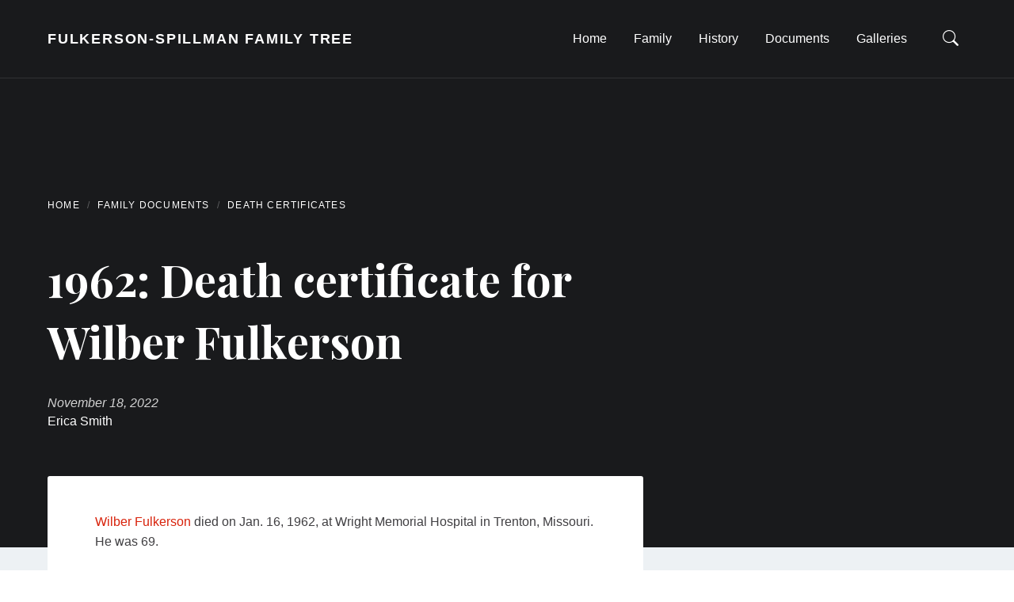

--- FILE ---
content_type: text/html; charset=UTF-8
request_url: http://fulkerson-spillman.com/genealogy/death-certificate/death-certificate-wilber-fulkerson/
body_size: 10949
content:
<!DOCTYPE html>
<html lang="en">
<head>
    <meta http-equiv="Content-Type" content="text/html; charset=UTF-8">
    <meta name="viewport" content="width=device-width, initial-scale=1.0">
    <link rel="pingback" href="http://fulkerson-spillman.com/xmlrpc.php">
    <title>1962: Death certificate for Wilber Fulkerson &#8211; Fulkerson-Spillman Family Tree</title>
<meta name='robots' content='max-image-preview:large' />
	<style>img:is([sizes="auto" i], [sizes^="auto," i]) { contain-intrinsic-size: 3000px 1500px }</style>
	<link rel='dns-prefetch' href='//stats.wp.com' />
<link rel='dns-prefetch' href='//fonts.googleapis.com' />
<link rel='preconnect' href='//i0.wp.com' />
<link rel='preconnect' href='//c0.wp.com' />
<link rel="alternate" type="application/rss+xml" title="Fulkerson-Spillman Family Tree &raquo; Feed" href="http://fulkerson-spillman.com/feed/" />
<link rel="alternate" type="application/rss+xml" title="Fulkerson-Spillman Family Tree &raquo; Comments Feed" href="http://fulkerson-spillman.com/comments/feed/" />
<link rel="alternate" type="application/rss+xml" title="Fulkerson-Spillman Family Tree &raquo; 1962: Death certificate for Wilber Fulkerson Comments Feed" href="http://fulkerson-spillman.com/genealogy/death-certificate/death-certificate-wilber-fulkerson/feed/" />
<script type="text/javascript">
/* <![CDATA[ */
window._wpemojiSettings = {"baseUrl":"https:\/\/s.w.org\/images\/core\/emoji\/16.0.1\/72x72\/","ext":".png","svgUrl":"https:\/\/s.w.org\/images\/core\/emoji\/16.0.1\/svg\/","svgExt":".svg","source":{"concatemoji":"http:\/\/fulkerson-spillman.com\/wp-includes\/js\/wp-emoji-release.min.js?ver=6.8.3"}};
/*! This file is auto-generated */
!function(s,n){var o,i,e;function c(e){try{var t={supportTests:e,timestamp:(new Date).valueOf()};sessionStorage.setItem(o,JSON.stringify(t))}catch(e){}}function p(e,t,n){e.clearRect(0,0,e.canvas.width,e.canvas.height),e.fillText(t,0,0);var t=new Uint32Array(e.getImageData(0,0,e.canvas.width,e.canvas.height).data),a=(e.clearRect(0,0,e.canvas.width,e.canvas.height),e.fillText(n,0,0),new Uint32Array(e.getImageData(0,0,e.canvas.width,e.canvas.height).data));return t.every(function(e,t){return e===a[t]})}function u(e,t){e.clearRect(0,0,e.canvas.width,e.canvas.height),e.fillText(t,0,0);for(var n=e.getImageData(16,16,1,1),a=0;a<n.data.length;a++)if(0!==n.data[a])return!1;return!0}function f(e,t,n,a){switch(t){case"flag":return n(e,"\ud83c\udff3\ufe0f\u200d\u26a7\ufe0f","\ud83c\udff3\ufe0f\u200b\u26a7\ufe0f")?!1:!n(e,"\ud83c\udde8\ud83c\uddf6","\ud83c\udde8\u200b\ud83c\uddf6")&&!n(e,"\ud83c\udff4\udb40\udc67\udb40\udc62\udb40\udc65\udb40\udc6e\udb40\udc67\udb40\udc7f","\ud83c\udff4\u200b\udb40\udc67\u200b\udb40\udc62\u200b\udb40\udc65\u200b\udb40\udc6e\u200b\udb40\udc67\u200b\udb40\udc7f");case"emoji":return!a(e,"\ud83e\udedf")}return!1}function g(e,t,n,a){var r="undefined"!=typeof WorkerGlobalScope&&self instanceof WorkerGlobalScope?new OffscreenCanvas(300,150):s.createElement("canvas"),o=r.getContext("2d",{willReadFrequently:!0}),i=(o.textBaseline="top",o.font="600 32px Arial",{});return e.forEach(function(e){i[e]=t(o,e,n,a)}),i}function t(e){var t=s.createElement("script");t.src=e,t.defer=!0,s.head.appendChild(t)}"undefined"!=typeof Promise&&(o="wpEmojiSettingsSupports",i=["flag","emoji"],n.supports={everything:!0,everythingExceptFlag:!0},e=new Promise(function(e){s.addEventListener("DOMContentLoaded",e,{once:!0})}),new Promise(function(t){var n=function(){try{var e=JSON.parse(sessionStorage.getItem(o));if("object"==typeof e&&"number"==typeof e.timestamp&&(new Date).valueOf()<e.timestamp+604800&&"object"==typeof e.supportTests)return e.supportTests}catch(e){}return null}();if(!n){if("undefined"!=typeof Worker&&"undefined"!=typeof OffscreenCanvas&&"undefined"!=typeof URL&&URL.createObjectURL&&"undefined"!=typeof Blob)try{var e="postMessage("+g.toString()+"("+[JSON.stringify(i),f.toString(),p.toString(),u.toString()].join(",")+"));",a=new Blob([e],{type:"text/javascript"}),r=new Worker(URL.createObjectURL(a),{name:"wpTestEmojiSupports"});return void(r.onmessage=function(e){c(n=e.data),r.terminate(),t(n)})}catch(e){}c(n=g(i,f,p,u))}t(n)}).then(function(e){for(var t in e)n.supports[t]=e[t],n.supports.everything=n.supports.everything&&n.supports[t],"flag"!==t&&(n.supports.everythingExceptFlag=n.supports.everythingExceptFlag&&n.supports[t]);n.supports.everythingExceptFlag=n.supports.everythingExceptFlag&&!n.supports.flag,n.DOMReady=!1,n.readyCallback=function(){n.DOMReady=!0}}).then(function(){return e}).then(function(){var e;n.supports.everything||(n.readyCallback(),(e=n.source||{}).concatemoji?t(e.concatemoji):e.wpemoji&&e.twemoji&&(t(e.twemoji),t(e.wpemoji)))}))}((window,document),window._wpemojiSettings);
/* ]]> */
</script>
<link rel='stylesheet' id='jetpack_related-posts-css' href='https://c0.wp.com/p/jetpack/15.2/modules/related-posts/related-posts.css' type='text/css' media='all' />
<style id='wp-emoji-styles-inline-css' type='text/css'>

	img.wp-smiley, img.emoji {
		display: inline !important;
		border: none !important;
		box-shadow: none !important;
		height: 1em !important;
		width: 1em !important;
		margin: 0 0.07em !important;
		vertical-align: -0.1em !important;
		background: none !important;
		padding: 0 !important;
	}
</style>
<link rel='stylesheet' id='wp-block-library-css' href='https://c0.wp.com/c/6.8.3/wp-includes/css/dist/block-library/style.min.css' type='text/css' media='all' />
<style id='classic-theme-styles-inline-css' type='text/css'>
/*! This file is auto-generated */
.wp-block-button__link{color:#fff;background-color:#32373c;border-radius:9999px;box-shadow:none;text-decoration:none;padding:calc(.667em + 2px) calc(1.333em + 2px);font-size:1.125em}.wp-block-file__button{background:#32373c;color:#fff;text-decoration:none}
</style>
<style id='pdfemb-pdf-embedder-viewer-style-inline-css' type='text/css'>
.wp-block-pdfemb-pdf-embedder-viewer{max-width:none}

</style>
<link rel='stylesheet' id='mediaelement-css' href='https://c0.wp.com/c/6.8.3/wp-includes/js/mediaelement/mediaelementplayer-legacy.min.css' type='text/css' media='all' />
<link rel='stylesheet' id='wp-mediaelement-css' href='https://c0.wp.com/c/6.8.3/wp-includes/js/mediaelement/wp-mediaelement.min.css' type='text/css' media='all' />
<style id='jetpack-sharing-buttons-style-inline-css' type='text/css'>
.jetpack-sharing-buttons__services-list{display:flex;flex-direction:row;flex-wrap:wrap;gap:0;list-style-type:none;margin:5px;padding:0}.jetpack-sharing-buttons__services-list.has-small-icon-size{font-size:12px}.jetpack-sharing-buttons__services-list.has-normal-icon-size{font-size:16px}.jetpack-sharing-buttons__services-list.has-large-icon-size{font-size:24px}.jetpack-sharing-buttons__services-list.has-huge-icon-size{font-size:36px}@media print{.jetpack-sharing-buttons__services-list{display:none!important}}.editor-styles-wrapper .wp-block-jetpack-sharing-buttons{gap:0;padding-inline-start:0}ul.jetpack-sharing-buttons__services-list.has-background{padding:1.25em 2.375em}
</style>
<style id='global-styles-inline-css' type='text/css'>
:root{--wp--preset--aspect-ratio--square: 1;--wp--preset--aspect-ratio--4-3: 4/3;--wp--preset--aspect-ratio--3-4: 3/4;--wp--preset--aspect-ratio--3-2: 3/2;--wp--preset--aspect-ratio--2-3: 2/3;--wp--preset--aspect-ratio--16-9: 16/9;--wp--preset--aspect-ratio--9-16: 9/16;--wp--preset--color--black: #000000;--wp--preset--color--cyan-bluish-gray: #abb8c3;--wp--preset--color--white: #ffffff;--wp--preset--color--pale-pink: #f78da7;--wp--preset--color--vivid-red: #cf2e2e;--wp--preset--color--luminous-vivid-orange: #ff6900;--wp--preset--color--luminous-vivid-amber: #fcb900;--wp--preset--color--light-green-cyan: #7bdcb5;--wp--preset--color--vivid-green-cyan: #00d084;--wp--preset--color--pale-cyan-blue: #8ed1fc;--wp--preset--color--vivid-cyan-blue: #0693e3;--wp--preset--color--vivid-purple: #9b51e0;--wp--preset--gradient--vivid-cyan-blue-to-vivid-purple: linear-gradient(135deg,rgba(6,147,227,1) 0%,rgb(155,81,224) 100%);--wp--preset--gradient--light-green-cyan-to-vivid-green-cyan: linear-gradient(135deg,rgb(122,220,180) 0%,rgb(0,208,130) 100%);--wp--preset--gradient--luminous-vivid-amber-to-luminous-vivid-orange: linear-gradient(135deg,rgba(252,185,0,1) 0%,rgba(255,105,0,1) 100%);--wp--preset--gradient--luminous-vivid-orange-to-vivid-red: linear-gradient(135deg,rgba(255,105,0,1) 0%,rgb(207,46,46) 100%);--wp--preset--gradient--very-light-gray-to-cyan-bluish-gray: linear-gradient(135deg,rgb(238,238,238) 0%,rgb(169,184,195) 100%);--wp--preset--gradient--cool-to-warm-spectrum: linear-gradient(135deg,rgb(74,234,220) 0%,rgb(151,120,209) 20%,rgb(207,42,186) 40%,rgb(238,44,130) 60%,rgb(251,105,98) 80%,rgb(254,248,76) 100%);--wp--preset--gradient--blush-light-purple: linear-gradient(135deg,rgb(255,206,236) 0%,rgb(152,150,240) 100%);--wp--preset--gradient--blush-bordeaux: linear-gradient(135deg,rgb(254,205,165) 0%,rgb(254,45,45) 50%,rgb(107,0,62) 100%);--wp--preset--gradient--luminous-dusk: linear-gradient(135deg,rgb(255,203,112) 0%,rgb(199,81,192) 50%,rgb(65,88,208) 100%);--wp--preset--gradient--pale-ocean: linear-gradient(135deg,rgb(255,245,203) 0%,rgb(182,227,212) 50%,rgb(51,167,181) 100%);--wp--preset--gradient--electric-grass: linear-gradient(135deg,rgb(202,248,128) 0%,rgb(113,206,126) 100%);--wp--preset--gradient--midnight: linear-gradient(135deg,rgb(2,3,129) 0%,rgb(40,116,252) 100%);--wp--preset--font-size--small: 13px;--wp--preset--font-size--medium: 20px;--wp--preset--font-size--large: 36px;--wp--preset--font-size--x-large: 42px;--wp--preset--spacing--20: 0.44rem;--wp--preset--spacing--30: 0.67rem;--wp--preset--spacing--40: 1rem;--wp--preset--spacing--50: 1.5rem;--wp--preset--spacing--60: 2.25rem;--wp--preset--spacing--70: 3.38rem;--wp--preset--spacing--80: 5.06rem;--wp--preset--shadow--natural: 6px 6px 9px rgba(0, 0, 0, 0.2);--wp--preset--shadow--deep: 12px 12px 50px rgba(0, 0, 0, 0.4);--wp--preset--shadow--sharp: 6px 6px 0px rgba(0, 0, 0, 0.2);--wp--preset--shadow--outlined: 6px 6px 0px -3px rgba(255, 255, 255, 1), 6px 6px rgba(0, 0, 0, 1);--wp--preset--shadow--crisp: 6px 6px 0px rgba(0, 0, 0, 1);}:where(.is-layout-flex){gap: 0.5em;}:where(.is-layout-grid){gap: 0.5em;}body .is-layout-flex{display: flex;}.is-layout-flex{flex-wrap: wrap;align-items: center;}.is-layout-flex > :is(*, div){margin: 0;}body .is-layout-grid{display: grid;}.is-layout-grid > :is(*, div){margin: 0;}:where(.wp-block-columns.is-layout-flex){gap: 2em;}:where(.wp-block-columns.is-layout-grid){gap: 2em;}:where(.wp-block-post-template.is-layout-flex){gap: 1.25em;}:where(.wp-block-post-template.is-layout-grid){gap: 1.25em;}.has-black-color{color: var(--wp--preset--color--black) !important;}.has-cyan-bluish-gray-color{color: var(--wp--preset--color--cyan-bluish-gray) !important;}.has-white-color{color: var(--wp--preset--color--white) !important;}.has-pale-pink-color{color: var(--wp--preset--color--pale-pink) !important;}.has-vivid-red-color{color: var(--wp--preset--color--vivid-red) !important;}.has-luminous-vivid-orange-color{color: var(--wp--preset--color--luminous-vivid-orange) !important;}.has-luminous-vivid-amber-color{color: var(--wp--preset--color--luminous-vivid-amber) !important;}.has-light-green-cyan-color{color: var(--wp--preset--color--light-green-cyan) !important;}.has-vivid-green-cyan-color{color: var(--wp--preset--color--vivid-green-cyan) !important;}.has-pale-cyan-blue-color{color: var(--wp--preset--color--pale-cyan-blue) !important;}.has-vivid-cyan-blue-color{color: var(--wp--preset--color--vivid-cyan-blue) !important;}.has-vivid-purple-color{color: var(--wp--preset--color--vivid-purple) !important;}.has-black-background-color{background-color: var(--wp--preset--color--black) !important;}.has-cyan-bluish-gray-background-color{background-color: var(--wp--preset--color--cyan-bluish-gray) !important;}.has-white-background-color{background-color: var(--wp--preset--color--white) !important;}.has-pale-pink-background-color{background-color: var(--wp--preset--color--pale-pink) !important;}.has-vivid-red-background-color{background-color: var(--wp--preset--color--vivid-red) !important;}.has-luminous-vivid-orange-background-color{background-color: var(--wp--preset--color--luminous-vivid-orange) !important;}.has-luminous-vivid-amber-background-color{background-color: var(--wp--preset--color--luminous-vivid-amber) !important;}.has-light-green-cyan-background-color{background-color: var(--wp--preset--color--light-green-cyan) !important;}.has-vivid-green-cyan-background-color{background-color: var(--wp--preset--color--vivid-green-cyan) !important;}.has-pale-cyan-blue-background-color{background-color: var(--wp--preset--color--pale-cyan-blue) !important;}.has-vivid-cyan-blue-background-color{background-color: var(--wp--preset--color--vivid-cyan-blue) !important;}.has-vivid-purple-background-color{background-color: var(--wp--preset--color--vivid-purple) !important;}.has-black-border-color{border-color: var(--wp--preset--color--black) !important;}.has-cyan-bluish-gray-border-color{border-color: var(--wp--preset--color--cyan-bluish-gray) !important;}.has-white-border-color{border-color: var(--wp--preset--color--white) !important;}.has-pale-pink-border-color{border-color: var(--wp--preset--color--pale-pink) !important;}.has-vivid-red-border-color{border-color: var(--wp--preset--color--vivid-red) !important;}.has-luminous-vivid-orange-border-color{border-color: var(--wp--preset--color--luminous-vivid-orange) !important;}.has-luminous-vivid-amber-border-color{border-color: var(--wp--preset--color--luminous-vivid-amber) !important;}.has-light-green-cyan-border-color{border-color: var(--wp--preset--color--light-green-cyan) !important;}.has-vivid-green-cyan-border-color{border-color: var(--wp--preset--color--vivid-green-cyan) !important;}.has-pale-cyan-blue-border-color{border-color: var(--wp--preset--color--pale-cyan-blue) !important;}.has-vivid-cyan-blue-border-color{border-color: var(--wp--preset--color--vivid-cyan-blue) !important;}.has-vivid-purple-border-color{border-color: var(--wp--preset--color--vivid-purple) !important;}.has-vivid-cyan-blue-to-vivid-purple-gradient-background{background: var(--wp--preset--gradient--vivid-cyan-blue-to-vivid-purple) !important;}.has-light-green-cyan-to-vivid-green-cyan-gradient-background{background: var(--wp--preset--gradient--light-green-cyan-to-vivid-green-cyan) !important;}.has-luminous-vivid-amber-to-luminous-vivid-orange-gradient-background{background: var(--wp--preset--gradient--luminous-vivid-amber-to-luminous-vivid-orange) !important;}.has-luminous-vivid-orange-to-vivid-red-gradient-background{background: var(--wp--preset--gradient--luminous-vivid-orange-to-vivid-red) !important;}.has-very-light-gray-to-cyan-bluish-gray-gradient-background{background: var(--wp--preset--gradient--very-light-gray-to-cyan-bluish-gray) !important;}.has-cool-to-warm-spectrum-gradient-background{background: var(--wp--preset--gradient--cool-to-warm-spectrum) !important;}.has-blush-light-purple-gradient-background{background: var(--wp--preset--gradient--blush-light-purple) !important;}.has-blush-bordeaux-gradient-background{background: var(--wp--preset--gradient--blush-bordeaux) !important;}.has-luminous-dusk-gradient-background{background: var(--wp--preset--gradient--luminous-dusk) !important;}.has-pale-ocean-gradient-background{background: var(--wp--preset--gradient--pale-ocean) !important;}.has-electric-grass-gradient-background{background: var(--wp--preset--gradient--electric-grass) !important;}.has-midnight-gradient-background{background: var(--wp--preset--gradient--midnight) !important;}.has-small-font-size{font-size: var(--wp--preset--font-size--small) !important;}.has-medium-font-size{font-size: var(--wp--preset--font-size--medium) !important;}.has-large-font-size{font-size: var(--wp--preset--font-size--large) !important;}.has-x-large-font-size{font-size: var(--wp--preset--font-size--x-large) !important;}
:where(.wp-block-post-template.is-layout-flex){gap: 1.25em;}:where(.wp-block-post-template.is-layout-grid){gap: 1.25em;}
:where(.wp-block-columns.is-layout-flex){gap: 2em;}:where(.wp-block-columns.is-layout-grid){gap: 2em;}
:root :where(.wp-block-pullquote){font-size: 1.5em;line-height: 1.6;}
</style>
<link rel='stylesheet' id='lsvr-lineago-main-style-css' href='http://fulkerson-spillman.com/wp-content/themes/lineago-child/style.css?ver=1.0.5' type='text/css' media='all' />
<link rel='stylesheet' id='lsvr-lineago-general-style-css' href='http://fulkerson-spillman.com/wp-content/themes/lineago/assets/css/general.css?ver=1.0.5' type='text/css' media='all' />
<style id='lsvr-lineago-general-style-inline-css' type='text/css'>
body, input, textarea, select, button, #cancel-comment-reply-link, .lsvr-primary-font { font-family: 'Inter', Arial, sans-serif; }
h1, h2, .lsvr-secondary-font { font-family: 'Playfair Display', serif; }
html, body { font-size: 16px; }
.header-branding__logo-link { max-width: 80px; }
</style>
<link rel='stylesheet' id='lsvr-lineago-google-fonts-css' href='https://fonts.googleapis.com/css2?family=Playfair+Display%3Awght%40300%3B400%3B500%3B600%3B700%3B800&#038;display=swap&#038;ver=6.8.3' type='text/css' media='all' />
<link rel='stylesheet' id='lsvr-lineago-color-scheme-css' href='http://fulkerson-spillman.com/wp-content/themes/lineago/assets/css/color-schemes/default.css?ver=1.0.5' type='text/css' media='all' />
<link rel='stylesheet' id='lsvr-lineago-child-style-css' href='http://fulkerson-spillman.com/wp-content/themes/lineago-child/style.css?ver=1.0.0' type='text/css' media='all' />
<script type="text/javascript" id="jetpack_related-posts-js-extra">
/* <![CDATA[ */
var related_posts_js_options = {"post_heading":"h4"};
/* ]]> */
</script>
<script type="text/javascript" src="https://c0.wp.com/p/jetpack/15.2/_inc/build/related-posts/related-posts.min.js" id="jetpack_related-posts-js"></script>
<script type="text/javascript" src="https://c0.wp.com/c/6.8.3/wp-includes/js/jquery/jquery.min.js" id="jquery-core-js"></script>
<script type="text/javascript" src="https://c0.wp.com/c/6.8.3/wp-includes/js/jquery/jquery-migrate.min.js" id="jquery-migrate-js"></script>
<link rel="https://api.w.org/" href="http://fulkerson-spillman.com/wp-json/" /><link rel="alternate" title="JSON" type="application/json" href="http://fulkerson-spillman.com/wp-json/wp/v2/posts/801" /><link rel="EditURI" type="application/rsd+xml" title="RSD" href="http://fulkerson-spillman.com/xmlrpc.php?rsd" />
<meta name="generator" content="WordPress 6.8.3" />
<link rel="canonical" href="http://fulkerson-spillman.com/genealogy/death-certificate/death-certificate-wilber-fulkerson/" />
<link rel='shortlink' href='http://fulkerson-spillman.com/?p=801' />
<link rel="alternate" title="oEmbed (JSON)" type="application/json+oembed" href="http://fulkerson-spillman.com/wp-json/oembed/1.0/embed?url=http%3A%2F%2Ffulkerson-spillman.com%2Fgenealogy%2Fdeath-certificate%2Fdeath-certificate-wilber-fulkerson%2F" />
<link rel="alternate" title="oEmbed (XML)" type="text/xml+oembed" href="http://fulkerson-spillman.com/wp-json/oembed/1.0/embed?url=http%3A%2F%2Ffulkerson-spillman.com%2Fgenealogy%2Fdeath-certificate%2Fdeath-certificate-wilber-fulkerson%2F&#038;format=xml" />
	<style>img#wpstats{display:none}</style>
		</head>

<body class="wp-singular post-template-default single single-post postid-801 single-format-standard wp-theme-lineago wp-child-theme-lineago-child">

	
	<!-- PAGE WRAPPER : begin -->
	<div id="top" class="page-wrapper">

		
		<a href="#main" class="accessibility-link accessibility-link--skip-to-content screen-reader-text">Skip to content</a>


	<a href="#header-menu-primary" class="accessibility-link accessibility-link--skip-to-nav screen-reader-text">Skip to main navigation</a>


<a href="#footer" class="accessibility-link accessibility-link--skip-to-footer screen-reader-text">Skip to footer</a>
		<!-- HEADER : begin -->
		<header id="header" class="header--has-title header--has-search">
			<div class="header__inner">
				<div class="lsvr-container">
					<div class="header__container">

						
<!-- HEADER BRANDING : begin -->
<div class="header-branding">

	
		<!-- BRANDING TITLE : begin -->
		<div class="header-branding__title">
			<a href="http://fulkerson-spillman.com/" class="header-branding__title-link">
				Fulkerson-Spillman Family Tree			</a>
		</div>
		<!-- BRANDING TITLE : end -->

	
</div>
<!-- HEADER BRANDING : end -->


						
<!-- HEADER NAVBAR : begin -->
<div id="header-navbar" class="header-navbar">
	<div class="header-navbar__inner">

		
	
	<!-- PRIMARY HEADER MENU : begin -->
	<nav id="header-menu-primary"
		class="header-menu-primary"
        data-label-expand-popup="Expand submenu"
        data-label-collapse-popup="Collapse submenu"

					aria-label="Header Menu"
		>

	    <ul id="menu-header-menu" class="header-menu-primary__list" role="menu">
            <li id="header-menu-primary__item-233"
                class="header-menu-primary__item header-menu-primary__item--level-0 menu-item menu-item-type-post_type menu-item-object-page menu-item-home"
                role="presentation">

                <a href="http://fulkerson-spillman.com/"
                    id="header-menu-primary__item-link-233"
                    class="header-menu-primary__item-link header-menu-primary__item-link--level-0"
                    role="menuitem"

                    
                                        >

                    <span class="header-menu-primary__item-link-label">Home</span>

                    
                </a>

            
            </li>

            
            <li id="header-menu-primary__item-240"
                class="header-menu-primary__item header-menu-primary__item--level-0 menu-item menu-item-type-custom menu-item-object-custom menu-item-has-children"
                role="presentation">

                <a href="http://localhost/wordpress/lineago-demo/family/"
                    id="header-menu-primary__item-link-240"
                    class="header-menu-primary__item-link header-menu-primary__item-link--level-0"
                    role="menuitem"

                    
                        aria-owns="header-menu-primary__submenu-wrapper-240"
                        aria-controls="header-menu-primary__submenu-wrapper-240"
                        aria-haspopup="true"
                        aria-expanded="false"

                    
                                        >

                    <span class="header-menu-primary__item-link-label">Family</span>

                    
                        <span class="header-menu-primary__item-link-icon" aria-hidden="true"></span>

                    
                </a>

            
            <button id="header-menu-primary__submenu-toggle-240"
                class="header-menu-primary__submenu-toggle header-menu-primary__submenu-toggle--level-0" type="button"
                title="Expand submenu"
                aria-controls="header-menu-primary__submenu-wrapper-240"
                aria-haspopup="true"
                aria-expanded="false">
                <span class="header-menu-primary__submenu-toggle-icon" aria-hidden="true"></span>
            </button>

            <div id="header-menu-primary__submenu-wrapper-240"
                class="header-menu-primary__submenu-wrapper header-menu-primary__submenu-wrapper--level-0"
                role="group"
                aria-labelledby="header-menu-primary__item-link-240"
                aria-expanded="false">

                <ul id="header-menu-primary__submenu-240"
                    class="header-menu-primary__submenu sub-menu header-menu-primary__submenu--level-0"
                    role="menu">

            
            <li id="header-menu-primary__item-241"
                class="header-menu-primary__item header-menu-primary__item--level-1 menu-item menu-item-type-custom menu-item-object-custom"
                role="presentation">

                <a href="http://localhost/wordpress/lineago-demo/family/"
                    id="header-menu-primary__item-link-241"
                    class="header-menu-primary__item-link header-menu-primary__item-link--level-1"
                    role="menuitem"

                    
                                        >

                    <span class="header-menu-primary__item-link-label">Family Members</span>

                    
                </a>

            
            </li>

            
            <li id="header-menu-primary__item-249"
                class="header-menu-primary__item header-menu-primary__item--level-1 menu-item menu-item-type-post_type menu-item-object-lsvr_family_member"
                role="presentation">

                <a href="http://fulkerson-spillman.com/family/john-lewis-4/"
                    id="header-menu-primary__item-link-249"
                    class="header-menu-primary__item-link header-menu-primary__item-link--level-1"
                    role="menuitem"

                    
                                        >

                    <span class="header-menu-primary__item-link-label">Family Tree of John Lewis</span>

                    
                </a>

            
            </li>

            
            <li id="header-menu-primary__item-244"
                class="header-menu-primary__item header-menu-primary__item--level-1 menu-item menu-item-type-post_type menu-item-object-page"
                role="presentation">

                <a href="http://fulkerson-spillman.com/family-timeline/"
                    id="header-menu-primary__item-link-244"
                    class="header-menu-primary__item-link header-menu-primary__item-link--level-1"
                    role="menuitem"

                    
                                        >

                    <span class="header-menu-primary__item-link-label">Family timeline</span>

                    
                </a>

            
            </li>

            
                </ul>
            </div>

            
            </li>

            
            <li id="header-menu-primary__item-521"
                class="header-menu-primary__item header-menu-primary__item--level-0 menu-item menu-item-type-post_type menu-item-object-page"
                role="presentation">

                <a href="http://fulkerson-spillman.com/family-history/"
                    id="header-menu-primary__item-link-521"
                    class="header-menu-primary__item-link header-menu-primary__item-link--level-0"
                    role="menuitem"

                    
                                        >

                    <span class="header-menu-primary__item-link-label">History</span>

                    
                </a>

            
            </li>

            
            <li id="header-menu-primary__item-234"
                class="header-menu-primary__item header-menu-primary__item--level-0 menu-item menu-item-type-post_type menu-item-object-page current_page_parent"
                role="presentation">

                <a href="http://fulkerson-spillman.com/blog/"
                    id="header-menu-primary__item-link-234"
                    class="header-menu-primary__item-link header-menu-primary__item-link--level-0"
                    role="menuitem"

                    
                                        >

                    <span class="header-menu-primary__item-link-label">Documents</span>

                    
                </a>

            
            </li>

            
            <li id="header-menu-primary__item-269"
                class="header-menu-primary__item header-menu-primary__item--level-0 menu-item menu-item-type-custom menu-item-object-custom"
                role="presentation">

                <a href="http://localhost/wordpress/lineago-demo/galleries/"
                    id="header-menu-primary__item-link-269"
                    class="header-menu-primary__item-link header-menu-primary__item-link--level-0"
                    role="menuitem"

                    
                                        >

                    <span class="header-menu-primary__item-link-label">Galleries</span>

                    
                </a>

            
            </li>

            </ul>
	</nav>
	<!-- PRIMARY HEADER MENU : end -->

	

		
	
	<!-- HEADER SEARCH : begin -->
	<div id="header-search" class="header-search"
		role="group"
		aria-expanded="false">

		<!-- SEARCH FORM : begin -->
		<form class="header-search__form"
			action="http://fulkerson-spillman.com/"
			method="get"
		 	role="search">

			
			<label for="header-search-input"
				class="header-search__input-label screen-reader-text">Search</label>

			<input id="header-search-input" type="text" name="s" autocomplete="off"
				class="header-search__input"
				placeholder="Search this site"
				aria-label="Search field">

			<button class="header-search__submit" type="submit"
				title="Submit search">
				<span class="header-search__submit-icon" aria-hidden="true"></span>
			</button>

		</form>
		<!-- SEARCH FORM : begin -->

	</div>
	<!-- HEADER SEARCH : end -->

	<!-- HEADER SEARCH TOGGLE : begin -->
	<button id="header-search-toggle"
		class="header-search-toggle"
		type="button"
		title="Open search"
		data-label-expand-popup="Open search"
		data-label-submit-search="Submit search"
		aria-controls="header-search"
        aria-haspopup="true"
        aria-expanded="false">
		<span class="header-search-toggle__icon" aria-hidden="true"></span>
	</button>
	<!-- HEADER SEARCH TOGGLE : end -->

	<!-- HEADER SEARCH CLOSE : begin -->
	<button class="header-search-close" type="button"
		title="Close search">
		<span class="header-search-close__icon" aria-hidden="true"></span>
	</button>

	

	</div>
</div>
<!-- HEADER NAVBAR : end -->

<!-- HEADER NAVBAR TOGGLE : begin -->
<button id="header-navbar-toggle"
	class="header-navbar-toggle"
	type="button"
	title="Open menu"
	data-label-expand-popup="Open menu"
	data-label-collapse-popup="Close menu"
	aria-controls="header-navbar"
    aria-haspopup="true"
    aria-expanded="false">
	<span class="header-navbar-toggle__icon" aria-hidden="true"></span>
</button>
<!-- HEADER NAVBAR TOGGLE : end -->


					</div>
				</div>
			</div>
		</header>
		<!-- HEADER : end -->

		
<!-- CORE : begin -->
<div id="core" class="core--post-single core--darker-bg core--sidebar-right">
	<div class="core__inner">

		
	
	<!-- CORE HEADER : begin -->
	<div class="core-header">

		<!-- CORE HEADER INNER : begin -->
		<div class="core-header__inner">
			<div class="lsvr-container">
				<div class="core-header__content">

					
					
	
	<!-- BREADCRUMBS : begin -->
	<div class="breadcrumbs">
		<div class="breadcrumbs__inner">

			
			<nav class="breadcrumbs__nav" aria-label="Breadcrumbs">
				<ul class="breadcrumbs__list">

					
						<li class="breadcrumbs__item">
							<span class="breadcrumbs__item-decor" aria-hidden="true"></span>
							<a href="http://fulkerson-spillman.com/" class="breadcrumbs__link">Home</a>
						</li>

					
						<li class="breadcrumbs__item">
							<span class="breadcrumbs__item-decor" aria-hidden="true"></span>
							<a href="http://fulkerson-spillman.com/blog/" class="breadcrumbs__link">Family documents</a>
						</li>

					
						<li class="breadcrumbs__item">
							<span class="breadcrumbs__item-decor" aria-hidden="true"></span>
							<a href="http://fulkerson-spillman.com/category/genealogy/death-certificate/" class="breadcrumbs__link">Death certificates</a>
						</li>

					
				</ul>
			</nav>

			

		</div>
	</div>
	<!-- BREADCRUMBS : end -->

	

					<!-- CORE HEADER CONTAINER : begin -->
					<div class="core-header__container">

						<!-- CORE HEADER HEADING : begin -->
						<div class="core-header__heading">

							<h1 class="core-header__title">
								1962: Death certificate for Wilber Fulkerson							</h1>

							
						</div>
						<!-- CORE HEADER HEADING : end -->

						<!-- CORE HEADER META WRAPPER : begin -->

	<div class="core-header__meta-wrapper">


	
	<!-- CORE HEADER META : begin -->
	<ul class="core-header__meta">

		<!-- POST DATE : begin -->
		<li class="core-header__meta-item core-header__meta-item--date"
			title="Publish date">
			November 18, 2022		</li>
		<!-- POST DATE : end -->

		
			<!-- POST AUTHOR : begin -->
			<li class="core-header__meta-item core-header__meta-item--author"
				title="Post author">

				<a href="http://fulkerson-spillman.com/author/admin/" class="core-header__meta-item-link" rel="author">Erica Smith</a>
			</li>
			<!-- POST AUTHOR : end -->

		
	</ul>
	<!-- POST META : end -->

</div>
<!-- CORE HEADER META WRAPPER : end -->
					</div>
					<!-- CORE HEADER CONTAINER : end -->

					
				</div>
			</div>
		</div>
		<!-- CORE HEADER INNER : end -->

		
	</div>
	<!-- CORE HEADER : end -->

	

		<!-- CORE BODY : begin -->
		<div class="core-body">
			<div class="lsvr-container">

				
					<!-- CORE COLUMNS : begin -->
					<div class="core-columns core-columns--sidebar-right">

						<div class="core-columns__grid">

							<!-- MAIN COLUMN : begin -->
							<div class="core-columns__grid-col core-columns__grid-col--main">

				
				<!-- MAIN : begin -->
				<main id="main">
					<div class="main__inner">
<!-- POST SINGLE : begin -->
<div class="post-single">

	
		<!-- POST : begin -->
		<article class="post post-801 type-post status-publish format-standard hentry category-death-certificate tag-135 tag-edinburg-ioof-cemetery tag-maurine-custard-fulkerson tag-phylenah-emeline-hudson-fulkerson tag-theophilus-preston-fulkerson tag-wilber-fulkerson">
			<div class="post__inner">

				<!-- POST BODY : begin -->
				<div class="post__body">

					
					<!-- POST CONTENT : begin -->
<div class="post__content">

	
<p><a href="https://fulkerson-spillman.com/family-members/wilber-fulkerson/">Wilber Fulkerson</a> died on Jan. 16, 1962, at Wright Memorial Hospital in Trenton, Missouri. He was 69.</p>



<p>According to his death certificate, Wilber was born on Aug. 28, 1892, in Grundy County, Missouri, to <a href="https://fulkerson-spillman.com/family-members/phylenah-hudson-fulkerson/">Phylena Hudson</a> and <a href="https://fulkerson-spillman.com/family-members/theophilus-fulkerson/">Theophilus Fulkerson</a>. A retired farmer and merchant, he was married to <a href="https://fulkerson-spillman.com/family-members/maurine-custard-fulkerson/">Maurine Fulkerson</a> and lived in Galt, Missouri, when he died. </p>



<p>Wilber&#8217;s cause of death was cardiovascular-renal disease. He was buried was on Jan. 18, 1962, at <a rel="noreferrer noopener" href="https://www.findagrave.com/cemetery/385835/edinburg-cemetery" target="_blank">Edinburg IOOF Cemetery</a> in Edinburg, Missouri.</p>


<a href="http://fulkerson-spillman.com/wp-content/uploads/2022/11/1962_00001300.pdf" class="pdfemb-viewer" style="" data-width="max" data-height="max" data-toolbar="bottom" data-toolbar-fixed="on">1962_00001300</a>
<p class="wp-block-pdfemb-pdf-embedder-viewer"></p>



<p>Source: <a href="https://s1.sos.mo.gov/Records/Archives/ArchivesMvc/" target="_blank" rel="noreferrer noopener">Missouri Office of the Secretary of State</a></p>

<div id='jp-relatedposts' class='jp-relatedposts' >
	
</div>
	
</div>
<!-- POST CONTENT : end -->
					
	
	<!-- POST TAGS : begin -->
	<p class="post__tags" title="Tags">
		
					<span class="post__terms post__terms--post_tag">
						<a href="http://fulkerson-spillman.com/tag/1962/" class="post__term-link">1962</a><a href="http://fulkerson-spillman.com/tag/edinburg-ioof-cemetery/" class="post__term-link">Edinburg IOOF Cemetery</a><a href="http://fulkerson-spillman.com/tag/maurine-custard-fulkerson/" class="post__term-link">Maurine Custard Fulkerson</a><a href="http://fulkerson-spillman.com/tag/phylenah-emeline-hudson-fulkerson/" class="post__term-link">Phylenah Emeline Hudson Fulkerson</a><a href="http://fulkerson-spillman.com/tag/theophilus-preston-fulkerson/" class="post__term-link">Theophilus Preston Fulkerson</a><a href="http://fulkerson-spillman.com/tag/wilber-fulkerson/" class="post__term-link">Wilber Fulkerson</a>					</span>

					</p>
	<!-- POST TAGS : end -->

	

				</div>
				<!-- POST BODY : end -->

				
			</div>
		</article>
		<!-- POST : end -->

		
	
	<!-- POST NAVIGATION : begin -->
	<div class="post-navigation">

		<ul class="post-navigation__list">

			
				<!-- PREVIOUS POST : begin -->
				<li class="post-navigation__item post-navigation__item--prev">
					<div class="post-navigation__item-inner">

						<a href="http://fulkerson-spillman.com/genealogy/newspaper/a-secret-wedding-unites-the-fulkerson-spillman-families/"
							class="post-navigation__item-link">

							<span class="post-navigation__item-link-label">
								Previous post							</span>

							<span class="post-navigation__item-link-title">
								A secret wedding unites the Fulkerson-Spillman families							</span>

						</a>

					</div>
				</li>
				<!-- PREVIOUS POST : end -->

			
			
				<!-- NEXT POST : begin -->
				<li class="post-navigation__item post-navigation__item--next">
					<div class="post-navigation__item-inner">

						<a href="http://fulkerson-spillman.com/genealogy/death-certificate/death-certificate-boyle-fulkerson/"
							class="post-navigation__item-link">

							<span class="post-navigation__item-link-label">
								Next post							</span>

							<span class="post-navigation__item-link-title">
								1944: Death certificate for Boyle Fulkerson							</span>

						</a>

					</div>
				</li>
				<!-- NEXT POST : end -->

			
		</ul>

	</div>
	<!-- POST NAVIGATION : end -->

	

	    
    <!-- POST COMMENTS : begin -->
    <div id="comments" class="post-comments">

        
            
	<p class="lsvr-info-message">
		<span class="lsvr-info-message__icon" aria-hidden="true"></span>
		There are no comments yet	</p>


        
        <!-- COMMENT FORM : begin -->
        <div class="post-comments__form">

            	<div id="respond" class="comment-respond">
		<h3 class="post-comments__form-title">Leave a Comment <small><a rel="nofollow" id="cancel-comment-reply-link" href="/genealogy/death-certificate/death-certificate-wilber-fulkerson/#respond" style="display:none;">Cancel reply</a></small></h3><form action="http://fulkerson-spillman.com/wp-comments-post.php" method="post" id="commentform" class="comment-form"><p class="comment-notes"><span id="email-notes">Your email address will not be published.</span> <span class="required-field-message">Required fields are marked <span class="required">*</span></span></p><p class="comment-form-comment"><label for="comment">Comment <span class="required">*</span></label> <textarea id="comment" name="comment" cols="45" rows="8" maxlength="65525" required></textarea></p><p class="comment-form-author"><label for="author">Name <span class="required">*</span></label> <input id="author" name="author" type="text" value="" size="30" maxlength="245" autocomplete="name" required /></p>
<p class="comment-form-email"><label for="email">Email <span class="required">*</span></label> <input id="email" name="email" type="email" value="" size="30" maxlength="100" aria-describedby="email-notes" autocomplete="email" required /></p>
<p class="comment-form-url"><label for="url">Website</label> <input id="url" name="url" type="url" value="" size="30" maxlength="200" autocomplete="url" /></p>
<p class="comment-form-cookies-consent"><input id="wp-comment-cookies-consent" name="wp-comment-cookies-consent" type="checkbox" value="yes" /> <label for="wp-comment-cookies-consent">Save my name, email, and website in this browser for the next time I comment.</label></p>
<p class="form-submit"><input name="submit" type="submit" id="submit" class="submit" value="Post Comment" /> <input type='hidden' name='comment_post_ID' value='801' id='comment_post_ID' />
<input type='hidden' name='comment_parent' id='comment_parent' value='0' />
</p></form>	</div><!-- #respond -->
	
        </div>
        <!-- COMMENT FORM : end -->

    </div>
    <!-- POST COMMENTS : end -->


	
</div>
<!-- POST SINGLE : end -->

							</div>
					</main>
					<!-- MAIN : end -->

					
							</div>
							<!-- MAIN COLUMN : begin -->

							<!-- SIDEBAR COLUMN : begin -->
							<div class="core-columns__grid-col core-columns__grid-col--sidebar">

								
	<!-- SIDEBAR : begin -->
	<aside id="sidebar">
		<div class="sidebar__inner">

			<div id="block-2" class="widget widget_block widget_search"><div class="widget__inner"><form role="search" method="get" action="http://fulkerson-spillman.com/" class="wp-block-search__button-outside wp-block-search__text-button wp-block-search"    ><label class="wp-block-search__label" for="wp-block-search__input-1" >Search</label><div class="wp-block-search__inside-wrapper " ><input class="wp-block-search__input" id="wp-block-search__input-1" placeholder="" value="" type="search" name="s" required /><button aria-label="Search" class="wp-block-search__button wp-element-button" type="submit" >Search</button></div></form></div></div><div id="block-3" class="widget widget_block"><div class="widget__inner"><div class="wp-block-group"><div class="wp-block-group__inner-container is-layout-flow wp-block-group-is-layout-flow"><h2 class="wp-block-heading">Recent Posts</h2><ul class="wp-block-latest-posts__list wp-block-latest-posts"><li><a class="wp-block-latest-posts__post-title" href="http://fulkerson-spillman.com/genealogy/death-certificate/1968-death-certificate-for-philip-reid-grimes/">1968: Death certificate for Philip Reid Grimes</a></li>
<li><a class="wp-block-latest-posts__post-title" href="http://fulkerson-spillman.com/genealogy/death-certificate/1943-death-certificate-for-bettie-quisenberry-grimes/">1943: Death certificate for Bettie (Quisenberry) Grimes</a></li>
<li><a class="wp-block-latest-posts__post-title" href="http://fulkerson-spillman.com/genealogy/death-certificate/1919-death-certificate-for-phillip-lindsay-grimes/">1919: Death certificate for Phillip Lindsay Grimes</a></li>
<li><a class="wp-block-latest-posts__post-title" href="http://fulkerson-spillman.com/genealogy/death-certificate/1912-death-certificate-for-meredith-grimes/">1912: Death certificate for Meredith Grimes</a></li>
<li><a class="wp-block-latest-posts__post-title" href="http://fulkerson-spillman.com/genealogy/death-certificate/1966-death-certificate-for-mayme-mary-jane-neff-grimes/">1966: Death certificate for Mayme Mary Jane (Neff) Grimes</a></li>
</ul></div></div></div></div><div id="block-4" class="widget widget_block"><div class="widget__inner"><div class="wp-block-group"><div class="wp-block-group__inner-container is-layout-flow wp-block-group-is-layout-flow"><h2 class="wp-block-heading">Recent Comments</h2><div class="no-comments wp-block-latest-comments">No comments to show.</div></div></div></div></div>
		</div>
	</aside>
	<!-- SIDEBAR : end -->


							</div>
							<!-- SIDEBAR COLUMN : end -->

						</div>

					</div>
					<!-- CORE COLUMNS : end -->

				
			</div>
		</div>
		<!-- CORE BODY : end -->

	</div>
</div>
<!-- CORE : end -->


	
	<!-- FOOTER : begin -->
	<footer id="footer" class="footer--has-menu footer--has-text">
		<div class="footer__inner">

			
			
	
	<!-- FOOTER WIDGETS : begin -->
	<div class="footer-widgets footer-widgets--3-cols footer-widgets--wider-first-col">
		<div class="footer-widgets__bg">
			<div class="lsvr-container">
				<div class="footer-widgets__inner">
					<div class="footer-widgets__grid">

						<div class="footer-widgets__col"><div id="block-5" class="widget widget_block"><div class="widget__inner"><div class="wp-block-group"><div class="wp-block-group__inner-container is-layout-flow wp-block-group-is-layout-flow"><h2 class="wp-block-heading">Archives</h2><ul class="wp-block-archives-list wp-block-archives">	<li><a href='http://fulkerson-spillman.com/2024/01/'>January 2024</a></li>
	<li><a href='http://fulkerson-spillman.com/2023/12/'>December 2023</a></li>
	<li><a href='http://fulkerson-spillman.com/2023/05/'>May 2023</a></li>
	<li><a href='http://fulkerson-spillman.com/2022/11/'>November 2022</a></li>
</ul></div></div></div></div></div><div class="footer-widgets__col"><div id="block-6" class="widget widget_block"><div class="widget__inner"><div class="wp-block-group"><div class="wp-block-group__inner-container is-layout-flow wp-block-group-is-layout-flow"><h2 class="wp-block-heading">Categories</h2><ul class="wp-block-categories-list wp-block-categories">	<li class="cat-item cat-item-25"><a href="http://fulkerson-spillman.com/category/genealogy/death-certificate/">Death certificates</a>
</li>
	<li class="cat-item cat-item-28"><a href="http://fulkerson-spillman.com/category/genealogy/newspaper/">Newspaper clips</a>
</li>
</ul></div></div></div></div></div>
					</div>
				</div>
			</div>
		</div>
	</div>
	<!-- FOOTER WIDGETS : end -->

	

			
			
<!-- FOOTER BOTTOM : begin -->
<div class="footer-bottom">
	<div class="lsvr-container">
		<div class="footer-bottom__inner">
			<div class="footer-bottom__grid">

				
	
	<!-- FOOTER MENU : begin -->
	<nav class="footer-menu"

					aria-label="Footer Menu"
		>

	    <ul id="menu-footer-menu" class="footer-menu__list" role="menu">

        	<li class="footer-menu__item footer-menu__item--level-0 menu-item menu-item-type-custom menu-item-object-custom"
                role="presentation">

                <a href="#top"
                	class="footer-menu__item-link footer-menu__item-link--level-0"
                    role="menuitem"

                                    	>

                    Back to Top</a>

            
            </li>

            </ul>
	</nav>
	<!-- FOOTER MENU : end -->

	

				
	
	<!-- FOOTER TEXT : begin -->
	<div class="footer-text">
		<p>&copy; 2026 Fulkerson-Spillman Family Tree</p>
	</div>
	<!-- FOOTER TEXT : end -->

	

			</div>
		</div>
	</div>
</div>
<!-- FOOTER BOTTOM : end -->


			
		</div>
	</footer>
	<!-- FOOTER : end -->

	
	
</div>
<!-- PAGE WRAPPER : end -->

<script type="speculationrules">
{"prefetch":[{"source":"document","where":{"and":[{"href_matches":"\/*"},{"not":{"href_matches":["\/wp-*.php","\/wp-admin\/*","\/wp-content\/uploads\/*","\/wp-content\/*","\/wp-content\/plugins\/*","\/wp-content\/themes\/lineago-child\/*","\/wp-content\/themes\/lineago\/*","\/*\\?(.+)"]}},{"not":{"selector_matches":"a[rel~=\"nofollow\"]"}},{"not":{"selector_matches":".no-prefetch, .no-prefetch a"}}]},"eagerness":"conservative"}]}
</script>
<link rel='stylesheet' id='pdfemb_embed_pdf_css-css' href='http://fulkerson-spillman.com/wp-content/plugins/pdf-embedder/assets/css/pdfemb.min.css?ver=4.9.2' type='text/css' media='all' />
<script type="text/javascript" src="https://c0.wp.com/c/6.8.3/wp-includes/js/comment-reply.min.js" id="comment-reply-js" async="async" data-wp-strategy="async"></script>
<script type="text/javascript" src="https://c0.wp.com/c/6.8.3/wp-includes/js/imagesloaded.min.js" id="imagesloaded-js"></script>
<script type="text/javascript" src="https://c0.wp.com/c/6.8.3/wp-includes/js/masonry.min.js" id="masonry-js"></script>
<script type="text/javascript" src="http://fulkerson-spillman.com/wp-content/themes/lineago/assets/js/lineago-third-party-scripts.min.js?ver=1.0.5" id="lsvr-lineago-third-party-scripts-js"></script>
<script type="text/javascript" id="lsvr-lineago-main-scripts-js-extra">
/* <![CDATA[ */
var lsvr_lineago_main_scripts_ajax_var = {"url":"http:\/\/fulkerson-spillman.com\/wp-admin\/admin-ajax.php","nonce":"b1864f51bd"};
/* ]]> */
</script>
<script type="text/javascript" src="http://fulkerson-spillman.com/wp-content/themes/lineago/assets/js/lineago-scripts.min.js?ver=1.0.5" id="lsvr-lineago-main-scripts-js"></script>
<script type="text/javascript" id="lsvr-lineago-main-scripts-js-after">
/* <![CDATA[ */
var lsvr_lineago_js_labels = {"magnific_popup":{"mp_tClose":"Close (Esc)","mp_tLoading":"Loading...","mp_tPrev":"Previous (Left arrow key)","mp_tNext":"Next (Right arrow key)","mp_image_tError":"The image could not be loaded.","mp_ajax_tError":"The content could not be loaded."}}
/* ]]> */
</script>
<script type="text/javascript" id="jetpack-stats-js-before">
/* <![CDATA[ */
_stq = window._stq || [];
_stq.push([ "view", JSON.parse("{\"v\":\"ext\",\"blog\":\"212462942\",\"post\":\"801\",\"tz\":\"-5\",\"srv\":\"fulkerson-spillman.com\",\"j\":\"1:15.2\"}") ]);
_stq.push([ "clickTrackerInit", "212462942", "801" ]);
/* ]]> */
</script>
<script type="text/javascript" src="https://stats.wp.com/e-202603.js" id="jetpack-stats-js" defer="defer" data-wp-strategy="defer"></script>
<script type="text/javascript" src="http://fulkerson-spillman.com/wp-content/plugins/pdf-embedder/assets/js/pdfjs/pdf.min.js?ver=2.2.228" id="pdfemb_pdfjs-js"></script>
<script type="text/javascript" id="pdfemb_embed_pdf-js-extra">
/* <![CDATA[ */
var pdfemb_trans = {"worker_src":"http:\/\/fulkerson-spillman.com\/wp-content\/plugins\/pdf-embedder\/assets\/js\/pdfjs\/pdf.worker.min.js","cmap_url":"http:\/\/fulkerson-spillman.com\/wp-content\/plugins\/pdf-embedder\/assets\/js\/pdfjs\/cmaps\/","objectL10n":{"loading":"Loading...","page":"Page","zoom":"Zoom","prev":"Previous page","next":"Next page","zoomin":"Zoom In","secure":"Secure","zoomout":"Zoom Out","download":"Download PDF","fullscreen":"Full Screen","domainerror":"Error: URL to the PDF file must be on exactly the same domain as the current web page.","clickhereinfo":"Click here for more info","widthheightinvalid":"PDF page width or height are invalid","viewinfullscreen":"View in Full Screen"}};
/* ]]> */
</script>
<script type="text/javascript" src="http://fulkerson-spillman.com/wp-content/plugins/pdf-embedder/assets/js/pdfemb.min.js?ver=4.9.2" id="pdfemb_embed_pdf-js"></script>

</body>
</html>
<!--
Performance optimized by W3 Total Cache. Learn more: https://www.boldgrid.com/w3-total-cache/

Lazy Loading

Served from: fulkerson-spillman.com @ 2026-01-13 21:19:38 by W3 Total Cache
-->

--- FILE ---
content_type: text/css
request_url: http://fulkerson-spillman.com/wp-content/themes/lineago/assets/css/general.css?ver=1.0.5
body_size: 16468
content:
/*! normalize.css v5.0.0 | MIT License | github.com/necolas/normalize.css */html{font-family:sans-serif;line-height:1.15;-ms-text-size-adjust:100%;-webkit-text-size-adjust:100%}body{margin:0}article,aside,footer,header,nav,section{display:block}h1{font-size:2em;margin:0.67em 0}figcaption,figure,main{display:block}figure{margin:1em 40px}hr{box-sizing:content-box;height:0;overflow:visible}pre{font-family:monospace, monospace;font-size:1em}a{background-color:transparent;-webkit-text-decoration-skip:objects}a:active,a:hover{outline-width:0}abbr[title]{border-bottom:none;text-decoration:underline;text-decoration:underline dotted}b,strong{font-weight:inherit}b,strong{font-weight:bolder}code,kbd,samp{font-family:monospace, monospace;font-size:1em}dfn{font-style:italic}mark{background-color:#ff0;color:#000}small{font-size:80%}sub,sup{font-size:75%;line-height:0;position:relative;vertical-align:baseline}sub{bottom:-0.25em}sup{top:-0.5em}audio,video{display:inline-block}audio:not([controls]){display:none;height:0}img{border-style:none}svg:not(:root){overflow:hidden}button,input,optgroup,select,textarea{font-family:sans-serif;font-size:100%;line-height:1.15;margin:0}button,input{overflow:visible}button,select{text-transform:none}button,html [type="button"],[type="reset"],[type="submit"]{-webkit-appearance:button}button::-moz-focus-inner,[type="button"]::-moz-focus-inner,[type="reset"]::-moz-focus-inner,[type="submit"]::-moz-focus-inner{border-style:none;padding:0}button:-moz-focusring,[type="button"]:-moz-focusring,[type="reset"]:-moz-focusring,[type="submit"]:-moz-focusring{outline:1px dotted ButtonText}fieldset{border:1px solid #c0c0c0;margin:0 2px;padding:0.35em 0.625em 0.75em}legend{box-sizing:border-box;color:inherit;display:table;max-width:100%;padding:0;white-space:normal}progress{display:inline-block;vertical-align:baseline}textarea{overflow:auto}[type="checkbox"],[type="radio"]{box-sizing:border-box;padding:0}[type="number"]::-webkit-inner-spin-button,[type="number"]::-webkit-outer-spin-button{height:auto}[type="search"]{-webkit-appearance:textfield;outline-offset:-2px}[type="search"]::-webkit-search-cancel-button,[type="search"]::-webkit-search-decoration{-webkit-appearance:none}::-webkit-file-upload-button{-webkit-appearance:button;font:inherit}details,menu{display:block}summary{display:list-item}canvas{display:inline-block}template{display:none}[hidden]{display:none}@font-face{font-family:'lineago-icons';src:url("../fonts/lineago-icons.ttf?8w4z48") format("truetype"),url("../fonts/lineago-icons.woff?8w4z48") format("woff"),url("../fonts/lineago-icons.svg?8w4z48#lineago-icons") format("svg");font-weight:normal;font-style:normal;font-display:block}[class^="lsvr-icon-"],[class*=" lsvr-icon-"]{font-family:'lineago-icons' !important;speak:never;font-style:normal;font-weight:normal;font-variant:normal;text-transform:none;line-height:1;-webkit-font-smoothing:antialiased;-moz-osx-font-smoothing:grayscale}.lsvr-icon-droplet:before{content:"\e927"}.lsvr-icon-arrows-angle-contract:before{content:"\e91a"}.lsvr-icon-arrows-angle-expand:before{content:"\e91b"}.lsvr-icon-calendar:before{content:"\e91d"}.lsvr-icon-envelope:before{content:"\e90d"}.lsvr-icon-file-image:before{content:"\e914"}.lsvr-icon-file-post:before{content:"\e915"}.lsvr-icon-file-richtext:before{content:"\e916"}.lsvr-icon-file-text:before{content:"\e917"}.lsvr-icon-image:before{content:"\e918"}.lsvr-icon-info-circle:before{content:"\e910"}.lsvr-icon-list:before{content:"\e90c"}.lsvr-icon-people-fill:before{content:"\e913"}.lsvr-icon-pin-angle-fill:before{content:"\e911"}.lsvr-icon-x:before{content:"\e90e"}.lsvr-icon-arrow-down:before{content:"\e903"}.lsvr-icon-arrow-left:before{content:"\e905"}.lsvr-icon-arrow-right:before{content:"\e906"}.lsvr-icon-arrow-up:before{content:"\e904"}.lsvr-icon-chevron-down:before{content:"\e907"}.lsvr-icon-chevron-left:before{content:"\e908"}.lsvr-icon-chevron-right:before{content:"\e909"}.lsvr-icon-chevron-up:before{content:"\e90a"}.lsvr-icon-diagram-3-fill:before{content:"\e901"}.lsvr-icon-search:before{content:"\e90b"}.lsvr-icon-three-dots:before{content:"\e902"}.mfp-bg{top:0;left:0;width:100%;height:100%;z-index:1042;overflow:hidden;position:fixed;background:#0b0b0b;opacity:0.8}.mfp-wrap{top:0;left:0;width:100%;height:100%;z-index:1043;position:fixed;outline:none !important;-webkit-backface-visibility:hidden}.mfp-container{text-align:center;position:absolute;width:100%;height:100%;left:0;top:0;padding:0 8px;box-sizing:border-box}.mfp-container:before{content:'';display:inline-block;height:100%;vertical-align:middle}.mfp-align-top .mfp-container:before{display:none}.mfp-content{position:relative;display:inline-block;vertical-align:middle;margin:0 auto;text-align:left;z-index:1045}.mfp-inline-holder .mfp-content,.mfp-ajax-holder .mfp-content{width:100%;cursor:auto}.mfp-ajax-cur{cursor:progress}.mfp-zoom-out-cur,.mfp-zoom-out-cur .mfp-image-holder .mfp-close{cursor:-moz-zoom-out;cursor:-webkit-zoom-out;cursor:zoom-out}.mfp-zoom{cursor:pointer;cursor:-webkit-zoom-in;cursor:-moz-zoom-in;cursor:zoom-in}.mfp-auto-cursor .mfp-content{cursor:auto}.mfp-close,.mfp-arrow,.mfp-preloader,.mfp-counter{-webkit-user-select:none;-moz-user-select:none;user-select:none}.mfp-loading.mfp-figure{display:none}.mfp-hide{display:none !important}.mfp-preloader{color:#CCC;position:absolute;top:50%;width:auto;text-align:center;margin-top:-0.8em;left:8px;right:8px;z-index:1044}.mfp-preloader a{color:#CCC}.mfp-preloader a:hover{color:#FFF}.mfp-s-ready .mfp-preloader{display:none}.mfp-s-error .mfp-content{display:none}button.mfp-close,button.mfp-arrow{overflow:visible;cursor:pointer;background:transparent;border:0;-webkit-appearance:none;display:block;outline:none;padding:0;z-index:1046;box-shadow:none;touch-action:manipulation}button::-moz-focus-inner{padding:0;border:0}.mfp-close{width:44px;height:44px;line-height:44px;position:absolute;right:0;top:0;text-decoration:none;text-align:center;opacity:0.65;padding:0 0 18px 10px;color:#FFF;font-style:normal;font-size:28px;font-family:Arial, Baskerville, monospace}.mfp-close:hover,.mfp-close:focus{opacity:1}.mfp-close:active{top:1px}.mfp-close-btn-in .mfp-close{color:#333}.mfp-image-holder .mfp-close,.mfp-iframe-holder .mfp-close{color:#FFF;right:-6px;text-align:right;padding-right:6px;width:100%}.mfp-counter{position:absolute;top:0;right:0;color:#CCC;font-size:12px;line-height:18px;white-space:nowrap}.mfp-arrow{position:absolute;opacity:0.65;margin:0;top:50%;margin-top:-55px;padding:0;width:90px;height:110px;-webkit-tap-highlight-color:transparent}.mfp-arrow:active{margin-top:-54px}.mfp-arrow:hover,.mfp-arrow:focus{opacity:1}.mfp-arrow:before,.mfp-arrow:after{content:'';display:block;width:0;height:0;position:absolute;left:0;top:0;margin-top:35px;margin-left:35px;border:medium inset transparent}.mfp-arrow:after{border-top-width:13px;border-bottom-width:13px;top:8px}.mfp-arrow:before{border-top-width:21px;border-bottom-width:21px;opacity:0.7}.mfp-arrow-left{left:0}.mfp-arrow-left:after{border-right:17px solid #FFF;margin-left:31px}.mfp-arrow-left:before{margin-left:25px;border-right:27px solid #3F3F3F}.mfp-arrow-right{right:0}.mfp-arrow-right:after{border-left:17px solid #FFF;margin-left:39px}.mfp-arrow-right:before{border-left:27px solid #3F3F3F}.mfp-iframe-holder{padding-top:40px;padding-bottom:40px}.mfp-iframe-holder .mfp-content{line-height:0;width:100%;max-width:900px}.mfp-iframe-holder .mfp-close{top:-40px}.mfp-iframe-scaler{width:100%;height:0;overflow:hidden;padding-top:56.25%}.mfp-iframe-scaler iframe{position:absolute;display:block;top:0;left:0;width:100%;height:100%;box-shadow:0 0 8px rgba(0,0,0,0.6);background:#000}img.mfp-img{width:auto;max-width:100%;height:auto;display:block;line-height:0;box-sizing:border-box;padding:40px 0 40px;margin:0 auto}.mfp-figure{line-height:0}.mfp-figure:after{content:'';position:absolute;left:0;top:40px;bottom:40px;display:block;right:0;width:auto;height:auto;z-index:-1;box-shadow:0 0 8px rgba(0,0,0,0.6);background:#444}.mfp-figure small{color:#BDBDBD;display:block;font-size:12px;line-height:14px}.mfp-figure figure{margin:0}.mfp-bottom-bar{margin-top:-36px;position:absolute;top:100%;left:0;width:100%;cursor:auto}.mfp-title{text-align:left;line-height:18px;color:#F3F3F3;word-wrap:break-word;padding-right:36px}.mfp-image-holder .mfp-content{max-width:100%}.mfp-gallery .mfp-image-holder .mfp-figure{cursor:pointer}@media screen and (max-width: 800px) and (orientation: landscape), screen and (max-height: 300px){.mfp-img-mobile .mfp-image-holder{padding-left:0;padding-right:0}.mfp-img-mobile img.mfp-img{padding:0}.mfp-img-mobile .mfp-figure:after{top:0;bottom:0}.mfp-img-mobile .mfp-figure small{display:inline;margin-left:5px}.mfp-img-mobile .mfp-bottom-bar{background:rgba(0,0,0,0.6);bottom:0;margin:0;top:auto;padding:3px 5px;position:fixed;box-sizing:border-box}.mfp-img-mobile .mfp-bottom-bar:empty{padding:0}.mfp-img-mobile .mfp-counter{right:5px;top:3px}.mfp-img-mobile .mfp-close{top:0;right:0;width:35px;height:35px;line-height:35px;background:rgba(0,0,0,0.6);position:fixed;text-align:center;padding:0}}@media all and (max-width: 900px){.mfp-arrow{-webkit-transform:scale(0.75);transform:scale(0.75)}.mfp-arrow-left{-webkit-transform-origin:0;transform-origin:0}.mfp-arrow-right{-webkit-transform-origin:100%;transform-origin:100%}.mfp-container{padding-left:6px;padding-right:6px}}html{height:100%}body{position:relative;margin:0;font-size:16px;font-family:'Arial', sans-serif;font-weight:400;word-wrap:break-word;-webkit-font-smoothing:antialiased;-moz-osx-font-smoothing:grayscale}a{transition:all 250ms;text-decoration:none}a:hover{text-decoration:underline}abbr{border-bottom:1px dotted transparent}address{margin-bottom:30px}audio{width:100%}button{background:none;cursor:pointer;outline:0;border:0;transition:all 250ms}em{font-style:italic}fieldset{margin:0;padding:0;border:0}figure{margin:0 0 30px 0;padding:0}figcaption{font-size:0.875em}hr{margin:30px 0}iframe{max-width:100%}img{max-width:100%;height:auto}p{line-height:1.6em;margin:0 0 30px 0}pre{margin-bottom:30px;padding:20px;font-family:monospace;border:1px solid transparent;overflow-x:scroll;white-space:pre-wrap}q{font-style:italic}strong{font-weight:bold}sub,sup{position:relative;top:-0.5em;font-size:0.750em;vertical-align:top}sub{top:auto;bottom:-0.5em}var{font-style:italic}video{width:100%}blockquote{margin:0 0 30px 0;padding-left:30px;border:1px solid transparent;border-width:0 0 0 2px}blockquote>p{margin:30px 0 0 0;font-size:1.25em;font-style:italic}blockquote>p:first-child{margin:0}blockquote>cite{display:inline-block;margin-top:10px;font-style:normal}h1,h2,h3,h4,h5,h6{margin:0 0 30px 0;line-height:1.4em}h1{font-size:3.5em;font-weight:bold}h2{font-size:2.5em;font-weight:bold}h3{font-size:1.5em;font-weight:600}h4{font-size:1.125em;font-weight:600}h5{font-size:1em;font-weight:600}h6{font-size:1em;font-weight:600}dl{margin:0 0 30px 0}dt{margin:15px 0 0 0;font-weight:normal}dt:first-child{margin-top:0}dd{margin:0}ul{margin:0 0 30px 0;padding:0 0 0 20px;list-style:disc outside}ol{margin:0 0 30px 0;padding:0 0 0 20px;list-style:decimal outside}li{margin-bottom:7px;padding:0;line-height:1.6em}ul ul,ol ol,ul ol,ol ul{margin:10px 0 10px 10px}table{margin-bottom:30px;width:100%;border-collapse:collapse}figure>table{margin:0}table th{padding:15px 20px 13px 20px;font-weight:normal;text-align:left;text-transform:uppercase;border-top:1px solid transparent}thead th{border:0}table td{padding:15px 20px 13px 20px;vertical-align:middle;border-top:1px solid transparent}table p{margin-bottom:15px}table p:last-child{margin:0}form{margin-bottom:30px}label{display:block;margin-bottom:10px;font-size:0.875em;font-weight:600;line-height:normal}input,select,textarea{box-sizing:border-box;padding:12px 15px;width:100%;max-width:500px;line-height:normal;font-size:14px;border:0;border-radius:3px}input::placeholder,select::placeholder,textarea::placeholder{opacity:1}textarea{max-width:100%}input[type="checkbox"],input[type="radio"]{width:auto;border:0}input:focus,textarea:focus{outline:none}select{padding:12px 15px;font-size:14px;appearance:none;-webkit-appearance:none;cursor:pointer;background-image:url("../img/arrow-down.svg");background-repeat:no-repeat;background-position:right 15px center;background-size:16px}label input[type="text"],label input[type="password"]{display:block}input[type="submit"]{width:auto;cursor:pointer}.accessibility-link:focus{display:block;position:fixed;top:10px;left:10px;padding:15px 20px;height:auto;width:auto;overflow:auto;clip:auto;z-index:1000;background:#FFF;color:#000}.lsvr-scrolling-disabled{overflow:hidden}.page-wrapper{position:relative}body.admin-bar{padding-top:30px}.aligncenter{display:block;margin-left:auto;margin-right:auto}.alignleft{float:left;margin:0 30px 30px 0}.alignright{float:right;margin:0 0 30px 30px}.bypostauthor .comment-author .fn{font-style:italic}.clearfix:before,.clearfix:after{display:table;clear:both;height:0;content:''}.embed-media{margin-bottom:30px}.gallery{display:flex;flex-wrap:wrap}.gallery-item{box-sizing:border-box;padding:5px}.gallery-columns-1>.gallery-item{flex-basis:100%}.gallery-columns-2>.gallery-item{flex-basis:50%}.gallery-columns-3>.gallery-item{flex-basis:33.3333%}.gallery-columns-4>.gallery-item{flex-basis:25%}.gallery-columns-5>.gallery-item{flex-basis:20%}.gallery-columns-6>.gallery-item{flex-basis:16.6666%}.gallery-columns-7>.gallery-item{flex-basis:14.2%}.gallery-columns-8>.gallery-item{flex-basis:12.5%}.gallery-columns-9>.gallery-item{flex-basis:11.1111%}.gallery-caption{padding:4px}.gallery-item a:hover{opacity:0.9}.gallery-item a:active{opacity:0.8}.gallery-item img{border-radius:3px}.hidden{display:none}.lead{line-height:1.5em;font-size:1.500em;font-weight:400}.screen-reader-text{clip:rect(1px, 1px, 1px, 1px);position:absolute !important;height:1px;width:1px;overflow:hidden}.strikethrough{text-decoration:line-through}.valign-middle{vertical-align:middle}.valign-top{vertical-align:top}.valign-bottom{vertical-align:bottom}.wp-block-button{margin-bottom:30px}.wp-caption{padding:4px;max-width:100%}.wp-caption-text{font-size:0.875em}p.wp-caption-text{margin-top:5px}.wp-block-image .alignleft{margin:0 45px 30px 0}.wp-block-image .alignright{margin:0 0 30px 45px}.wp-audio-shortcode,.wp-video,.wp-block-audio,.wp-block-cover,.wp-block-columns,.wp-block-embed,.wp-block-gallery,.wp-block-group,.wp-block-media-text,.wp-block-video,.wp-block-quote,.wp-block-quote.is-large,.wp-block-quote.is-style-large{margin-bottom:30px}.wp-block-quote.has-text-align-right{padding:0 30px 0 0;border-width:0 2px 0 0}.wp-block-quote.is-large,.wp-block-quote.is-style-large{padding-left:30px}.wp-block-pullquote{border:1px solid transparent}.wp-block-pullquote>blockquote{border:0;margin:0;padding:0}.wp-block-verse{line-height:1.8em}body .wp-audio-shortcode,body .wp-block-audio{max-width:500px}.wp-block-column{margin:0}.wp-block-group.has-background{padding:30px 30px 1px 30px}.wp-block-separator{margin:0 0 30px 0;border:0;border-top:1px solid transparent}.lsvr-container{box-sizing:border-box;margin:0 auto;padding:0 60px;width:100%;max-width:1380px}.lsvr-info-message{position:relative;box-sizing:border-box;margin:0 0 30px 0;padding:30px 30px 30px 70px;border-radius:3px}.lsvr-info-message__icon{position:absolute;top:32px;left:30px;font-size:22px}.lsvr-info-message__icon:before{font-family:"lineago-icons" !important;speak:none;font-style:normal;font-weight:normal;font-variant:normal;text-transform:none;line-height:1;-webkit-font-smoothing:antialiased;-moz-osx-font-smoothing:grayscale;content:'\e910'}.lsvr-search-form{margin:0;max-width:500px}.lsvr-search-form__input-wrapper{position:relative}.lsvr-search-form__input{max-width:none;padding-right:50px}.lsvr-search-form__submit{display:block;position:absolute;top:50%;right:20px;margin-top:-10px;padding:0;font-size:20px}.lsvr-search-form__submit-icon:before{font-family:"lineago-icons" !important;speak:none;font-style:normal;font-weight:normal;font-variant:normal;text-transform:none;line-height:1;-webkit-font-smoothing:antialiased;-moz-osx-font-smoothing:grayscale;content:'\e90b'}.lsvr-spinner{display:inline-block;width:30px;height:30px;border-radius:100%;animation:lsvr-lineago-spinner 1.0s infinite ease-in-out}@keyframes lsvr-lineago-spinner{0%{transform:scale(0)}100%{transform:scale(1);opacity:0}}#header{position:absolute;top:0;left:0;right:0;border-bottom:1px solid transparent;z-index:40}.header__container{display:grid;grid-template-columns:auto 1fr;align-items:center;padding:30px 0}.header-branding{display:grid;grid-template-columns:auto auto 1fr;align-items:center}.header-branding__logo{padding-right:20px}.header-branding__logo-link{display:block}.header-branding__logo-link:hover{opacity:0.9}.header-branding__logo-link:active{opacity:0.8}.header-branding__title{line-height:1.2em;font-size:1.125em;font-weight:bold;text-transform:uppercase;letter-spacing:0.1em}.header-branding__title-link{text-decoration:none;display:inline-block}.header-branding__title-link:hover{text-decoration:none}.header-menu-primary__list,.header-menu-primary__submenu{list-style-type:none;margin:0;padding:0}.header-menu-primary__item{list-style-type:none;margin:0;padding:0;line-height:normal}.header-menu-primary__item-link{text-decoration:none}.header-menu-primary__item-link:hover{text-decoration:none}@media (min-width: 1200px){.header-navbar{position:relative;text-align:right}.header-navbar__inner{display:inline-block}.header--has-search .header-navbar__inner{padding-right:60px}.header-menu-primary{text-align:right}.header-menu-primary__item{position:relative;text-align:initial}.header-menu-primary__item-link{display:block;position:relative}.header-menu-primary__item-link-label{transition:all 250ms}.header-menu-primary__item-link-icon{display:none}.header-menu-primary__submenu-wrapper{display:none;transition:margin 250ms}.header-menu-primary__submenu{box-sizing:border-box;position:relative}.header-menu-primary__submenu-toggle{display:none}.header-menu-primary__item--level-0{display:inline-block;position:relative}.header-menu-primary__item-link--level-0{padding:10px 15px;font-weight:500}.header-menu-primary__item-link--level-0:hover .header-menu-primary__item-link-label{padding:4px 0}.header-menu-primary__item--level-0:first-child>.header-menu-primary__item-link:first-child{margin:0}.header-menu-primary__item--level-0.current-menu-ancestor>.header-menu-primary__item-link .header-menu-primary__item-link-label,.header-menu-primary__item--level-0.current-menu-item>.header-menu-primary__item-link .header-menu-primary__item-link-label{padding:4px 0}.header-menu-primary__submenu-wrapper--level-0{position:absolute;top:100%;left:0;margin-top:0}.header-menu-primary__submenu-wrapper--hover.header-menu-primary__submenu-wrapper--level-0{margin-top:-5px}.header-menu-primary__submenu--level-0{padding:20px 30px;margin-top:13px;width:250px;border:1px solid transparent;border-top:0;border-radius:3px}.header-menu-primary__submenu--level-0:before{content:'';display:block;position:absolute;top:-6px;left:30px;width:0;height:0;border:6px solid transparent;border-top:0}.header-menu-primary__item-link--level-1>.header-menu-primary__item-link-icon{display:block;position:absolute;top:50%;right:-5px;margin-top:-7px;font-size:12px}.header-menu-primary__item-link--level-1>.header-menu-primary__item-link-icon:before{font-family:"lineago-icons" !important;speak:none;font-style:normal;font-weight:normal;font-variant:normal;text-transform:none;line-height:1;-webkit-font-smoothing:antialiased;-moz-osx-font-smoothing:grayscale;content:'\e909'}.header-menu-primary__item--level-0:nth-last-child(3) .header-menu-primary__submenu-wrapper--level-0,.header-menu-primary__item--level-0:nth-last-child(2) .header-menu-primary__submenu-wrapper--level-0,.header-menu-primary__item--level-0:last-child .header-menu-primary__submenu-wrapper--level-0{left:auto;right:0}.header-menu-primary__item--level-0:nth-last-child(3) .header-menu-primary__submenu--level-0:before,.header-menu-primary__item--level-0:nth-last-child(2) .header-menu-primary__submenu--level-0:before,.header-menu-primary__item--level-0:last-child .header-menu-primary__submenu--level-0:before{left:auto;right:30px}.header-menu-primary__submenu .header-menu-primary__item-link{padding:10px 10px 10px 0}.header-menu-primary__submenu .current-menu-ancestor>.header-menu-primary__item-link,.header-menu-primary__submenu .current-menu-item>.header-menu-primary__item-link{font-weight:600}.header-menu-primary__submenu>.header-menu-primary__item>.header-menu-primary__item-link{font-size:1em}.header-menu-primary__submenu-wrapper--level-1{position:absolute;top:-11px;left:100%;margin-left:10px}.header-menu-primary__submenu-wrapper--hover.header-menu-primary__submenu-wrapper--level-1{margin-top:-5px}.header-menu-primary__submenu--level-1{padding:20px 30px;width:250px;border:1px solid transparent;border-radius:3px}.header-menu-primary__item--level-0:nth-last-child(2) .header-menu-primary__submenu-wrapper--level-1,.header-menu-primary__item--level-0:last-child .header-menu-primary__submenu-wrapper--level-1{left:auto;right:100%;margin-left:0;margin-right:10px}.header-menu-primary__item--level-0:nth-last-child(2) .header-menu-primary__submenu--level-1:before,.header-menu-primary__item--level-0:last-child .header-menu-primary__submenu--level-1:before{left:auto;right:30px}.header-menu-primary__submenu--level-1 .header-menu-primary__submenu-wrapper{display:block}.header-menu-primary__submenu--level-1 .header-menu-primary__submenu{margin-left:20px}.header-search{position:absolute;top:50%;right:-5px;width:0;height:50px;margin-top:-25px;border-radius:30px;overflow:hidden;transition:width 250ms;z-index:10}.header-search--active{width:250px}.header-search__form{box-sizing:border-box;margin:0;padding:16px 60px 0 25px;height:100%}.header-search__input{padding:0;max-width:200px;font-size:16px;border:0;border-radius:0}.header-search__input::placeholder{font-weight:300;font-style:italic}.header-search-toggle{display:block;position:absolute;top:50%;right:0;margin-top:-20px;padding:0;width:40px;height:40px;font-size:20px;border-radius:50%;z-index:20;transition:background-color 250ms, box-shadow 250ms}.header-search-toggle__icon{position:relative;top:1px}.header-search-toggle__icon:before{font-family:"lineago-icons" !important;speak:none;font-style:normal;font-weight:normal;font-variant:normal;text-transform:none;line-height:1;-webkit-font-smoothing:antialiased;-moz-osx-font-smoothing:grayscale;content:'\e90b'}.header-search-close{display:none;position:absolute;top:50%;right:-40px;margin-top:-14px;font-size:24px}.header-search-close--active{display:block}.header-search-close:hover{opacity:0.8}.header-search-close:active{opacity:0.6}.header-search-close__icon:before{font-family:"lineago-icons" !important;speak:none;font-style:normal;font-weight:normal;font-variant:normal;text-transform:none;line-height:1;-webkit-font-smoothing:antialiased;-moz-osx-font-smoothing:grayscale;content:'\e90e'}.header-navbar-toggle{display:none}}#core{position:relative;z-index:20}.core--narrow .lsvr-container{max-width:960px}.core-header{position:relative;padding-top:100px;z-index:10}.core-header__inner{position:relative;padding:150px 0 120px 0;z-index:20}.core-header__content{display:inline-block;position:relative;box-sizing:border-box;max-width:840px}.core-header__container{position:relative}.core-header__title{display:inline-block;margin:0;word-break:break-word}.core-header__subtitle{margin:0;font-size:3.5em;line-height:1.5em;font-weight:bold}.core-header__subtitle a{text-decoration:none}.breadcrumbs{margin:0 0 45px 0;font-size:0.75em;line-height:1.6em}.breadcrumbs__list{list-style-type:none;margin:0;padding:0;font-weight:500;text-transform:uppercase;letter-spacing:0.1em}.breadcrumbs__item{list-style-type:none;margin:0;padding:0;line-height:normal;display:inline-block}.breadcrumbs__item-decor{margin:0 5px;font-size:12px}.breadcrumbs__item-decor:before{content:'/'}.breadcrumbs__item:first-child .breadcrumbs__item-decor{display:none}.breadcrumbs__link{text-decoration:none;padding-bottom:2px}.breadcrumbs__link:hover{text-decoration:none}.core-header-search{margin-top:45px}.core-header-search__form{position:relative;margin:0}.core-header-search__input-wrapper{position:relative;max-width:600px}.core-header-search__input{padding:25px 70px 25px 35px;max-width:100%;font-size:18px;border-radius:50px}.core-header-search__input::placeholder{font-style:italic;font-weight:300}.core-header-search__submit{position:absolute;top:50%;right:30px;margin-top:-12px;font-size:24px}.core-header-search__submit-icon:before{font-family:"lineago-icons" !important;speak:none;font-style:normal;font-weight:normal;font-variant:normal;text-transform:none;line-height:1;-webkit-font-smoothing:antialiased;-moz-osx-font-smoothing:grayscale;content:'\e90b'}.core-header-search__filter{margin-top:15px;padding-left:35px}.core-header-search__filter-item{display:inline-block;position:relative;margin:0 30px 0 0;padding-left:20px;font-size:0.75em;font-weight:normal;text-transform:uppercase;letter-spacing:0.1em;cursor:pointer}.core-header-search__filter-item:before{content:'';display:block;position:absolute;top:2px;left:0;width:10px;height:10px;border-radius:50%}.core-header__bg{transition:opacity 500ms;position:absolute;top:0;left:0;right:0;width:100%;height:100%;overflow:hidden;z-index:10}.core-header__bg--loading{opacity:0}.core-header__bg-image,.core-header__bg-overlay{transition:all 500ms;position:absolute;top:0;left:0;right:0;width:100%;height:100%;background-size:cover;background-position:center 0}.core-header__bg-overlay{opacity:0.85}.core-header__bg-img{width:1px;opacity:0}.core-header__bg--hover .core-header__bg-image{filter:blur(4px)}.core-header__title:not(:only-child){margin-bottom:30px;padding:5px 15px;font-family:inherit;font-size:0.875em;font-weight:600;font-style:normal;text-transform:uppercase;letter-spacing:0.1em;border-radius:3px}.core--narrow-header .core-header__inner,.core--narrow .core-header__inner{text-align:center}.core--narrow-header .core-header__content,.core--narrow .core-header__content{margin:auto}.core-body{position:relative;padding-top:60px;padding-bottom:0.05px;z-index:20}.core--fullwidth .core-body,.core--fullwidth .core-body>.lsvr-container{padding:0;max-width:none}.core-columns__grid{display:grid;grid-template-columns:calc( 70% - 90px) 30%;column-gap:90px}.core--darker-bg .core-columns__grid{display:grid;grid-template-columns:calc( 70% - 60px) 30%;column-gap:60px}.core-columns--sidebar-left .core-columns__grid{grid-template-columns:30% 1fr}.core-columns--sidebar-left .core-columns__grid-col--main{order:20}.core-columns--sidebar-left .core-columns__grid-col--sidebar{order:10}.core-columns--sidebar-left .core-columns__grid-col--sidebar:before{left:auto;right:-1px}#main{position:relative;margin-bottom:90px}.core--fullwidth #main{margin:0}.core--offset-main #main{margin-top:-150px}.post-archive-categories__list{list-style-type:none;margin:0;padding:0;margin:0 0 30px 0;font-size:0.875em;letter-spacing:0.1em;text-transform:uppercase;font-weight:500}.post-archive-categories__item{list-style-type:none;margin:0;padding:0;line-height:normal;display:inline-block;margin:0 0 15px 0}.post-archive-categories__item-link{text-decoration:none;display:inline-block;padding:10px 20px;border-radius:20px}.post-archive-categories__item-link:hover{text-decoration:none}.post-archive-categories__item-link--active{font-weight:600}.post-archive-options{margin:0 auto 60px auto;max-width:840px}.post-archive-options__search{margin:-90px 0 30px 0}.post-archive-options__search-input-wrapper{position:relative}.post-archive-options__search-input{padding:30px 80px 30px 45px;max-width:none;font-size:18px;border-radius:50px}.post-archive-options__search-input::placeholder{font-style:italic;font-weight:300}.post-archive-options__search-submit{display:block;position:absolute;top:50%;right:40px;margin-top:-12px;padding:0;font-size:24px}.post-archive-options__search-submit-icon:before{font-family:"lineago-icons" !important;speak:none;font-style:normal;font-weight:normal;font-variant:normal;text-transform:none;line-height:1;-webkit-font-smoothing:antialiased;-moz-osx-font-smoothing:grayscale;content:'\e90b'}.post-archive-options__sorting{text-align:center}.post-archive-options__sorting-list{list-style-type:none;margin:0;padding:0;display:inline-block;font-size:0.875em}.post-archive-options__sorting-item{list-style-type:none;margin:0;padding:0;line-height:normal;display:inline-block;margin:5px 15px;font-size:0.875em;font-weight:500;letter-spacing:0.1em;text-transform:uppercase}.post-archive-options__sorting-item-label{transition:all 250ms}.post-archive-options__sorting-item-icon{font-size:12px}.post-archive-options__sorting-item-icon:before{font-family:"lineago-icons" !important;speak:none;font-style:normal;font-weight:normal;font-variant:normal;text-transform:none;line-height:1;-webkit-font-smoothing:antialiased;-moz-osx-font-smoothing:grayscale;content:'\e904'}.post-archive-options__sorting-item--active .post-archive-options__sorting-item-link:hover .post-archive-options__sorting-item-icon:before{content:'\e903'}.post-archive-options__sorting-item--desc .post-archive-options__sorting-item-icon:before{content:'\e903'}.post-archive-options__sorting-item--desc .post-archive-options__sorting-item-link:hover .post-archive-options__sorting-item-icon:before{content:'\e904'}.post-archive-options__sorting-item-link{text-decoration:none}.post-archive-options__sorting-item-link:hover{text-decoration:none}.post-navigation{position:relative;box-sizing:border-box;margin:30px 0;border-radius:3px}.post-navigation__list{list-style-type:none;margin:0;padding:0;display:grid;gap:60px;grid-template-columns:1fr 1fr;padding:45px 60px;border-radius:3px}.post-navigation__item{list-style-type:none;margin:0;padding:0;line-height:normal;position:relative}.post-navigation__item:nth-child(2){text-align:right}.post-navigation__item:nth-child(2):before{display:block;content:'';position:absolute;top:-10px;left:-30px;bottom:-10px;width:2px}.post-navigation__item:only-child{grid-column:1/ -1}.post-navigation__item-link{text-decoration:none;display:block;position:relative;text-decoration:none}.post-navigation__item-link:hover{text-decoration:none}.post-navigation__item-link-label{display:block;margin:0 0 10px 0;font-size:0.75em;font-weight:500;letter-spacing:0.1em;text-transform:uppercase;text-decoration:none}.post-navigation__item-link-title{transition:all 250ms;font-size:1.125em;font-weight:600}.post-comments{margin:75px auto 30px auto;max-width:840px}.post-comments__content-title{margin-bottom:20px;font-size:1em;font-weight:600;letter-spacing:0.1em;text-transform:uppercase}.post-comments__list{list-style-type:none;margin:0;padding:0}.post-comments__list .comment{list-style-type:none;margin:0;padding:0;line-height:normal}.post-comments__list .children{margin:0;padding:0}.post-comments__list .children .children{margin-left:60px}.post-comments__list .comment-body{position:relative;margin-bottom:30px;padding:45px 60px 15px 60px;border-radius:3px}.post-comments__list .comment-meta{position:relative}.post-comments__list .avatar{position:absolute;top:-10px;left:-80px;max-width:60px;border:4px solid transparent;border-radius:50%}.post-comments__list .says{display:none}.post-comments__list .comment-author{display:inline}.post-comments__list .comment-author .fn{margin-right:10px;font-weight:600}.post-comments__list .comment-author .fn a{text-decoration:none}.post-comments__list .comment-metadata{display:block;margin-top:10px;font-size:0.875em;font-style:italic}.post-comments__list .comment-metadata a{text-decoration:none}.post-comments__list .comment-content{margin-top:30px}.post-comments__list .comment-content>ul{margin-bottom:30px}.post-comments__list .comment-respond{margin:30px 0}.post-comments__list .reply{margin:30px 0}.post-comments__list .comment-reply-link{text-decoration:none;font-size:0.75em;font-weight:500;text-transform:uppercase;letter-spacing:0.1em}.post-comments__list .comment-reply-link:hover{text-decoration:none}.post-comments__form-title{margin-bottom:20px;font-size:1em;font-weight:600;letter-spacing:0.1em;text-transform:uppercase}.post-comments__form-title>small{font-size:1em}.post-comments__form-title #cancel-comment-reply-link{text-decoration:none;position:absolute;top:5px;right:0;line-height:normal;font-size:0.75em}.post-comments__form-title #cancel-comment-reply-link:hover{text-decoration:none}.comment-respond{position:relative}.comment-respond:first-child{margin-top:60px}.comment-respond .comment-form{position:relative;margin:0;padding:45px 60px 15px 60px;border-radius:3px}.comment-respond .comment-form label{font-size:0.75em;text-transform:uppercase;font-weight:600;letter-spacing:0.1em}.comment-respond .comment-form .comment-form-cookies-consent label{font-size:0.875em;font-weight:500;text-transform:none;letter-spacing:normal}.comment-respond .comment-form-author,.comment-respond .comment-form-email,.comment-respond .comment-form-url{box-sizing:border-box;float:left;width:50%}.comment-respond .comment-form-author{padding-right:20px}.comment-respond .comment-form-email{padding-left:20px}.comment-respond .comment-form-url{clear:left;padding-right:20px}.comment-respond .comment-form-cookies-consent{clear:both}.comment-respond .comment-form-cookies-consent input{margin-right:5px}.comment-respond .comment-form-cookies-consent label{display:inline-block;position:relative;padding:0;cursor:pointer}.comment-respond .post-comments__form .form-submit{clear:both;margin:30px 0 0 0}.comment-respond .submit{display:inline-block;padding:10px 20px;font-size:0.75em;font-weight:600;text-transform:uppercase;letter-spacing:0.1em;text-decoration:none;white-space:nowrap;border:0;border-radius:20px;transition:all 250ms}.navigation.pagination{position:relative;margin:60px 0;padding:15px 60px;font-weight:500;letter-spacing:0.1em;text-transform:uppercase;text-align:center;border-radius:3px}.navigation.pagination .nav-links{position:relative;padding:0 130px}.navigation.pagination .page-numbers{display:inline-block;margin:10px 0;padding:7px 10px;font-size:1em;text-decoration:none;border-radius:3px}.navigation.pagination .page-numbers.prev,.navigation.pagination .page-numbers.next{position:absolute;top:2px;font-size:0.875em}.navigation.pagination .page-numbers.prev{left:0}.navigation.pagination .page-numbers.next{right:0}.navigation.pagination .page-numbers.prev:before,.navigation.pagination .page-numbers.next:before{font-family:"lineago-icons" !important;speak:none;font-style:normal;font-weight:normal;font-variant:normal;text-transform:none;line-height:1;-webkit-font-smoothing:antialiased;-moz-osx-font-smoothing:grayscale;transition:all 200ms;position:absolute;top:50%;margin-top:-7px;font-size:14px}.navigation.pagination .page-numbers.prev{left:0;padding-left:25px}.navigation.pagination .page-numbers.next{right:0;padding-right:25px}.navigation.pagination .page-numbers.prev:before{content:'\e905';left:0}.navigation.pagination .page-numbers.next:before{content:'\e906';right:0}.navigation.pagination .page-numbers.prev:hover:before{left:-2px}.navigation.pagination .page-numbers.next:hover:before{right:-2px}.navigation.pagination .page-numbers.prev:active:before{left:-5px}.navigation.pagination .page-numbers.next:active:before{right:-5px}.post-archive--list{margin-top:-150px}.post-archive--list .post{position:relative;padding:45px 60px 15px 60px;border-radius:3px}.post-archive--list .post:not(:first-child){margin-top:60px}.post-archive--list .post__thumb{margin:-45px -60px 30px -60px}.post-archive--list .post__thumb-link:hover{opacity:0.9}.post-archive--list .post__thumb-link:active{opacity:1}.post-archive--list .post__thumb-link>img{border-radius:3px 3px 0 0}.post-archive--list .post__header{position:relative;margin-bottom:45px}.post-archive--list.post-archive--has-author-avatars .post__header{padding-left:130px}.post-archive--list .post__date{position:relative;margin:0 0 5px 0;font-size:1.125em;font-weight:300;font-style:italic}.post-archive--list .post__title{margin:0;font-size:2em;font-weight:bold}.post-archive--list .post__title-link{text-decoration:none}.post-archive--list .post__title-link:hover{text-decoration:none}.post-archive--list .post__author-avatar{display:block;position:absolute;top:10px;left:0;margin:0;width:100px;height:100px;border-radius:50%;background-size:cover;background-position:center}.post-archive--list .post__author-avatar-img{width:1px;visibility:hidden}.post-archive--list .post__meta{list-style-type:none;margin:0;padding:0;margin:15px 0 0 0}.post-archive--list .post__meta-item{list-style-type:none;margin:0;padding:0;line-height:normal;display:inline-block;position:relative}.post-archive--list .post__meta-item:not(:first-child){padding-left:45px}.post-archive--list .post__meta-item:not(:first-child):before{content:'';display:block;position:absolute;width:20px;height:2px;top:9px;left:10px}.post-archive--list .post__meta-item-link,.post-archive--list .post__term-link{text-decoration:none}.post-archive--list .post__meta-item-link:hover,.post-archive--list .post__term-link:hover{text-decoration:none}.post-archive--list .post__meta-item--author{font-weight:500}.post-archive--list .post__permalink{margin:45px 0 30px 0;line-height:normal}.post-archive--list .post__permalink:before,.post-archive--list .post__permalink:after{display:table;clear:both;height:0;content:'';visibility:hidden}.post-archive--list .post__permalink-link{text-decoration:none;display:inline-block;padding:12px 25px;font-size:0.75em;font-weight:600;text-transform:uppercase;letter-spacing:0.15em;border-radius:20px}.post-archive--list .post__permalink-link:hover{text-decoration:none}.post-archive--list .post.sticky .post__header:before{font-family:"lineago-icons" !important;speak:none;font-style:normal;font-weight:normal;font-variant:normal;text-transform:none;line-height:1;-webkit-font-smoothing:antialiased;-moz-osx-font-smoothing:grayscale;content:'\e911';position:absolute;top:-10px;right:-30px;font-size:30px;z-index:20}.core--post-archive .core-header__inner{padding-bottom:150px}.core--post-archive.core--sidebar-left .core-header__inner{text-align:right}.post-single{margin-top:-150px}.post-single .post__body{max-width:840px;border-radius:3px}.post-single .post__thumbnail{margin:0}.post-single .post__thumbnail>img{border-radius:3px 3px 0 0}.post-single .post__content{padding:45px 60px 15px 60px}.post-single .post__content:before,.post-single .post__content:after{display:table;clear:both;height:0;content:'';visibility:hidden}.post-single .post__footer{padding:45px 60px}.post-single .post__footer:not(:first-child){border-top:1px solid transparent}.post-single .post__tags{margin:0;padding:0 60px 45px 60px;font-size:0.688em;font-weight:500;text-transform:uppercase;letter-spacing:0.1em}.post-single .post__tags .post__term-link{text-decoration:none;display:inline-block;margin:0 10px 10px 0;padding:4px 15px;border-radius:30px}.post-single .post__tags .post__term-link:hover{text-decoration:none}.core--post-single .core-header__inner{padding-bottom:150px}.core--post-single .core-header__meta-wrapper{display:inline-block;position:relative;margin-top:30px}.core--post-single .core-header__meta-wrapper--has-portrait{padding-left:75px}.core--post-single .core-header__meta{list-style-type:none;margin:0;padding:0;text-align:left}.core--post-single .core-header__meta-item{list-style-type:none;margin:0;padding:0;line-height:normal}.core--post-single .core-header__meta-item:not(:first-child){margin-top:5px}.core--post-single .core-header__meta-item--author{font-weight:500}.core--post-single .core-header__meta-item--date{font-style:italic}.core--post-single .core-header__meta-item-link{text-decoration:none}.core--post-single .core-header__meta-item-link:hover{text-decoration:none}.core--post-single .core-header__portrait{position:absolute;top:-5px;left:0;margin:0}.core--post-single .core-header__portrait-link{display:block;width:50px;height:50px;border:2px solid transparent;border-radius:50%;background-size:cover;background-position:center;background-repeat:no-repeat}.core--post-single .core-header__portrait-link-inner{transition:all 250ms;display:block;width:100%;height:100%;border-radius:50%}.core--post-single .core-header__portrait-img{display:none}.core--post-single.core--sidebar-left .core-header__inner{text-align:right}.lsvr_family_member-archive--grid{margin:0 auto}.lsvr_family_member-archive--grid .post-archive__list-group{position:relative;margin-top:90px}.lsvr_family_member-archive--grid .post-archive__list-group:first-child{margin-top:0}.lsvr_family_member-archive--grid .post-archive__list-group-title{display:inline-block;position:relative;margin:0 0 30px 0;font-size:3em;font-weight:600;white-space:nowrap}.lsvr_family_member-archive--grid .post-archive__list-group-title:after{content:'';display:block;position:absolute;top:50%;right:-80px;width:50px;height:2px}.lsvr_family_member-archive--grid .post-archive__grid{display:grid;column-gap:30px;row-gap:30px}.lsvr_family_member-archive--grid .post{margin:0;text-align:center}.lsvr_family_member-archive--grid .post__inner{position:relative;border-radius:3px}.lsvr_family_member-archive--grid .post__thumb-link{display:block;position:relative;padding-bottom:100%;height:0;background-size:cover;background-position:center;border-radius:3px 3px 0 0}.lsvr_family_member-archive--grid .post__thumb-link:hover{opacity:0.9}.lsvr_family_member-archive--grid .post__thumb-link:active{opacity:1}.lsvr_family_member-archive--grid .post__content{display:table;width:100%;min-height:100px}.lsvr_family_member-archive--grid .post__content-inner{display:table-cell;padding:10px 20px;width:100%;height:100%;vertical-align:middle}.lsvr_family_member-archive--grid .post__title{margin:0;font-family:inherit;font-size:1em;font-weight:600}.lsvr_family_member-archive--grid .post__title-link{text-decoration:none}.lsvr_family_member-archive--grid .post__title-link:hover{text-decoration:none}.lsvr_family_member-archive--grid .post__date{margin:5px 0 0 0;font-size:0.875em;letter-spacing:0.05em}.lsvr_family_member-archive--grid.lsvr_family_member-archive--3-cols .post-archive__grid{grid-template-columns:1fr 1fr 1fr}.lsvr_family_member-archive--grid.lsvr_family_member-archive--4-cols .post-archive__grid{grid-template-columns:1fr 1fr 1fr 1fr}.lsvr_family_member-archive--grid.lsvr_family_member-archive--5-cols .post-archive__grid{grid-template-columns:1fr 1fr 1fr 1fr 1fr}.lsvr_family_member-archive--grid .navigation.pagination{margin-top:60px}.core--sidebar-right .lsvr_family_member-archive--grid.lsvr_family_member-archive--4-cols .post-archive__grid,.core--sidebar-left .lsvr_family_member-archive--grid.lsvr_family_member-archive--4-cols .post-archive__grid{grid-template-columns:1fr 1fr 1fr}.core--sidebar-right .lsvr_family_member-archive--grid.lsvr_family_member-archive--5-cols .post-archive__grid,.core--sidebar-left .lsvr_family_member-archive--grid.lsvr_family_member-archive--5-cols .post-archive__grid{grid-template-columns:1fr 1fr 1fr}.lsvr_family_member-single .post__container{position:relative;min-height:1px}.lsvr_family_member-single .post__container-toggle-wrapper{position:absolute;left:0;right:0;bottom:-20px;margin:0;text-align:center;z-index:30}.lsvr_family_member-single .post__container-toggle{position:relative;display:inline-block;padding:12px 30px 12px 50px;text-transform:uppercase;letter-spacing:0.1em;font-size:0.75em;font-weight:600;border-radius:30px}.lsvr_family_member-single .post__container-toggle-icon{position:absolute;top:12px;left:25px;font-size:14px}.lsvr_family_member-single .post__container-toggle-icon:before{font-family:"lineago-icons" !important;speak:none;font-style:normal;font-weight:normal;font-variant:normal;text-transform:none;line-height:1;-webkit-font-smoothing:antialiased;-moz-osx-font-smoothing:grayscale;content:'\e91b'}.lsvr_family_member-single .post__container-toggle--active .post__container-toggle-icon:before{content:'\e91a'}.lsvr_family_member-single .post__container-inner{display:none;padding:60px 0}.lsvr_family_member-single .post__content{font-size:1.125em}.lsvr_family_member-single .post__info{margin:60px 0 30px 0}.lsvr_family_member-single .post__info:first-child{margin-top:0}.lsvr_family_member-single .post__info-list{list-style-type:none;margin:0;padding:0;display:grid;grid-template-columns:1fr 1fr;gap:20px;margin-bottom:20px}.lsvr_family_member-single .post__info-item{list-style-type:none;margin:0;padding:0;line-height:normal;position:relative;padding:30px;border-radius:3px}.lsvr_family_member-single .post__info-item--has-portrait{padding-left:110px}.lsvr_family_member-single .post__info-item:nth-child(odd):last-child{grid-column:1 / -1}.lsvr_family_member-single .post__info-item-title{margin:0 0 5px 0;font-size:0.875em;font-weight:600;text-transform:uppercase;font-family:inherit;letter-spacing:0.1em}.lsvr_family_member-single .post__info-item-text{margin:0;line-height:normal;font-size:1.125em;font-weight:500}.lsvr_family_member-single .post__info-item-text-link{text-decoration:none}.lsvr_family_member-single .post__info-item-text-link:hover{text-decoration:none}.lsvr_family_member-single .post__info-item-portrait{position:absolute;top:25px;left:30px;margin:0}.lsvr_family_member-single .post__info-item-portrait-link{display:block;width:60px;height:60px;background-size:cover;background-position:center;border-radius:50%}.lsvr_family_member-single .post__info-item-portrait-link:hover{opacity:0.9}.lsvr_family_member-single .post__info-item-portrait-link:active{opacity:1}.lsvr_family_member-single .post__gallery:not(:first-child){margin-top:60px}.lsvr_family_member-single .post__gallery-list{list-style-type:none;margin:0;padding:0;display:flex;flex-wrap:wrap;margin:-5px}.lsvr_family_member-single .post__gallery-item{list-style-type:none;margin:0;padding:0;line-height:normal;box-sizing:border-box;padding:5px}.lsvr_family_member-single .post__gallery-item{width:20%}.lsvr_family_member-single .post__gallery-item-link{display:block;cursor:zoom-in}.lsvr_family_member-single .post__gallery-item-link:hover{opacity:0.9}.lsvr_family_member-single .post__gallery-item-link:active{opacity:1}.lsvr_family_member-single .post__gallery-item-img{display:block;border-radius:3px}.core--lsvr_family_member-single .core-header__inner{text-align:center}.core--lsvr_family_member-single .core-header__content{display:inline-block;padding-left:160px;text-align:left}.core--lsvr_family_member-single .core-header__portrait{position:absolute;top:0;left:-160px;margin:0}.core--lsvr_family_member-single .core-header__portrait-link{display:block;width:120px;height:120px;border:4px solid transparent;border-radius:50%;background-size:cover;background-position:center;background-repeat:no-repeat}.core--lsvr_family_member-single .core-header__portrait-link.lsvr-open-in-lightbox{cursor:zoom-in}.core--lsvr_family_member-single .core-header__portrait-link-inner{transition:all 250ms;display:block;width:100%;height:100%;border-radius:50%}.core--lsvr_family_member-single .core-header__portrait-img{display:none}.core--lsvr_family_member-single .core-header__info{margin:10px 0 0 0}.core--lsvr_family_member-single .core-header__info-separator{padding:0 10px}.core--lsvr_family_member-single .core-header__info-age{display:block;font-size:0.875em;opacity:0.8}.family-tree__branch{transition:padding 500ms;position:relative}.family-tree__row{padding:60px 0}.family-tree__row-inner{padding:0 60px}.family-tree__branch:first-child .family-tree__row:first-child{padding-top:75px}.family-tree__branch:last-child .family-tree__row:last-child{padding-bottom:90px}.family-tree__card{position:relative;text-align:center}.family-tree__card-inner{position:relative;transition:background-color 250ms;position:relative;border-radius:3px;z-index:20}.family-tree__card-thumb{position:relative;border-radius:3px 3px 0 0}.family-tree__card-thumb-link{display:block;padding-bottom:100%;height:0;background-size:cover;background-position:center;border-radius:3px 3px 0 0}.family-tree__card-thumb-link:hover{opacity:0.9}.family-tree__card-thumb-link:active{opacity:1}.family-tree__card-content{display:table;width:100%;min-height:100px}.family-tree__card-content-inner{display:table-cell;padding:10px 20px;width:100%;height:100%;vertical-align:middle}.family-tree__card-label{position:absolute;top:-10px;left:0;right:0;margin:0;padding:0 20px;text-align:center;font-size:0.75em;font-weight:500;text-transform:uppercase;letter-spacing:0.05em;z-index:20}.family-tree__card-label-inner{display:inline-block;padding:5px 10px;border-radius:3px}.family-tree__card-title{margin:0;font-size:1em;font-weight:600}.family-tree__card-title-link{text-decoration:none}.family-tree__card-title-link:hover{text-decoration:none}.family-tree__card-date{margin:5px 0 0 0;font-size:0.875em;letter-spacing:0.05em}.family-tree__card-options{position:absolute;left:0;right:0;bottom:-37px;width:100%;z-index:10}.family-tree__card-option{text-decoration:none;display:block;position:relative;margin:auto;box-sizing:border-box;padding:0;width:50px;height:50px;line-height:40px;font-size:20px;border-radius:50%;border:4px solid transparent}.family-tree__card-option:hover{text-decoration:none}.family-tree__card-option-icon{position:relative;top:1px}.family-tree__card-option-icon:before{font-family:"lineago-icons" !important;speak:none;font-style:normal;font-weight:normal;font-variant:normal;text-transform:none;line-height:1;-webkit-font-smoothing:antialiased;-moz-osx-font-smoothing:grayscale}.family-tree__card-option--branch .family-tree__card-option-icon:before{content:'\e901'}.family-tree__card-option-spinner{display:none;position:absolute;top:6px;left:6px}.family-tree__card--loading .family-tree__card-option-icon{opacity:0}.family-tree__card--loading .family-tree__card-option-spinner{display:block}.family-tree__grid{position:relative;display:grid;column-gap:40px;row-gap:90px;margin:auto}.family-tree__grid--children{row-gap:120px}.family-tree__grid--parents:before{display:block;content:'';position:absolute;top:0;bottom:-75px;margin-left:-1px;width:2px}.family-tree__grid-item:nth-child(2) .family-tree__card--parent:before{display:block;content:'';position:absolute;left:50%;bottom:-75px;margin-left:-1px;width:2px;height:75px}.family-tree__grid-item:nth-child(2) .family-tree__card--parent:after{display:block;content:'';position:absolute;left:calc( -50% - 40px);bottom:-75px;width:calc( 100% + 40px);height:2px}.family-tree__grid--partners:before{display:block;content:'';position:absolute;top:-75px;bottom:-75px;margin-left:-1px;width:2px}.family-tree__branch:first-child .family-tree__row:first-child .family-tree__grid--partners:before{top:0}.family-tree__branch:first-child .family-tree__row:last-child .family-tree__grid--partners:before{bottom:auto;height:75px}.family-tree__branch:last-child .family-tree__row:last-child .family-tree__grid--partners:before{bottom:auto;height:75px}.family-tree__card--partner:before{display:block;content:'';position:absolute;left:-40px;bottom:50px;width:40px;height:2px}.family-tree__grid--children:before{display:block;content:'';position:absolute;top:-75px;bottom:-75px;margin-left:-1px;width:2px}.family-tree__branch:last-child .family-tree__row--1-rows .family-tree__grid--children:before{bottom:auto;height:30px}.family-tree__branch:last-child .family-tree__row--2-rows .family-tree__grid--children:before{bottom:calc( 50% - 15px)}.family-tree__branch:last-child .family-tree__row--3-rows .family-tree__grid--children:before{bottom:calc( 33.3333% - 35px)}.family-tree__branch:last-child .family-tree__row--4-rows .family-tree__grid--children:before{bottom:calc( 25% - 45px)}.family-tree__branch:last-child .family-tree__row--5-rows .family-tree__grid--children:before{bottom:calc( 20% - 51px)}.family-tree__card--child:before{display:block;content:'';position:absolute;left:0;right:50%;top:-45px;margin-top:-2px;height:2px;z-index:10}.family-tree__card--child:after{display:block;content:'';position:absolute;left:50%;top:-45px;margin-top:-2px;margin-left:-1px;width:2px;height:50px;z-index:10}.family-tree--1-cols .family-tree__grid{max-width:220px}.family-tree--1-cols .family-tree__grid--parents:before{left:50%}.family-tree--1-cols .family-tree__grid--partners:before{left:50%;bottom:auto;height:75px}.family-tree--1-cols .family-tree__branch:first-child .family-tree__row:first-child .family-tree__grid--partners:before{display:none}.family-tree--2-cols .family-tree__grid{grid-template-columns:repeat(2, 1fr);max-width:480px}.family-tree--2-cols .family-tree__grid--children .family-tree__grid-item:first-child{grid-column-start:2}.family-tree--2-cols .family-tree__grid--parents:before{left:calc( ( ( 100% - 40px ) / 2 ) / 2)}.family-tree--2-cols .family-tree__grid--partners:before{left:calc( ( ( 100% - 40px ) / 2 ) / 2)}.family-tree--2-cols .family-tree__grid--children:before{left:calc( ( ( 100% - 40px ) / 2 ) / 2)}.family-tree--2-cols .family-tree__card--child:before{left:-50%;margin-left:-40px}.family-tree--3-cols .family-tree__grid{display:grid;grid-template-columns:repeat(3, 1fr);max-width:700px}.family-tree--3-cols .family-tree__grid--partners .family-tree__grid-item:nth-child(4n){grid-column-start:2}.family-tree--3-cols .family-tree__grid--children .family-tree__grid-item:nth-child(2n+1){grid-column-start:2}.family-tree--3-cols .family-tree__grid--parents:before{left:calc( ( ( 100% - 80px ) / 3 ) / 2)}.family-tree--3-cols .family-tree__grid--partners:before{left:calc( ( ( 100% - 80px ) / 3 ) / 2)}.family-tree--3-cols .family-tree__grid--children:before{left:calc( ( ( 100% - 80px ) / 3 ) / 2)}.family-tree--3-cols .family-tree__grid-item:nth-child(2n+1) .family-tree__card--child:before{left:-50%;margin-left:-40px}.family-tree--3-cols .family-tree__grid--children .family-tree__grid-item:nth-child(1):not(:last-child) .family-tree__card--child:before{right:-40px}.family-tree--4-cols .family-tree__grid{display:grid;grid-template-columns:repeat(4, 1fr);max-width:1000px}.family-tree--4-cols .family-tree__grid--partners .family-tree__grid-item:nth-child(5n){grid-column-start:2}.family-tree--4-cols .family-tree__grid--children .family-tree__grid-item:nth-child(3n+1){grid-column-start:2}.family-tree--4-cols .family-tree__grid--parents:before{left:calc( ( ( 100% - 120px ) / 4 ) / 2)}.family-tree--4-cols .family-tree__grid--partners:before{left:calc( ( ( 100% - 120px ) / 4 ) / 2)}.family-tree--4-cols .family-tree__grid--children:before{left:calc( ( ( 100% - 120px ) / 4 ) / 2)}.family-tree--4-cols .family-tree__grid-item:nth-child(3n+1) .family-tree__card--child:before{left:-50%;margin-left:-40px}.family-tree--4-cols .family-tree__grid--children .family-tree__grid-item:nth-child(3n+1):not(:last-child) .family-tree__card--child:before,.family-tree--4-cols .family-tree__grid--children .family-tree__grid-item:nth-child(3n+2):not(:last-child) .family-tree__card--child:before{right:-40px}.lsvr_gallery-archive--photogrid .post-archive__grid{display:grid;grid-template-columns:1fr;gap:30px}.lsvr_gallery-archive--photogrid .post{display:table;width:100%;height:100%;min-height:600px;border-radius:3px;background-size:cover;background-position:top center}.lsvr_gallery-archive--photogrid .post__inner{transition:all 500ms;display:table-cell;position:relative;vertical-align:bottom;padding:30px;border-radius:3px}.lsvr_gallery-archive--photogrid .post__container{transition:all 500ms;display:inline-block;position:relative;z-index:20;opacity:0}.lsvr_gallery-archive--photogrid .post:hover .post__container{opacity:1}.lsvr_gallery-archive--photogrid .post__date{margin:0 0 5px 0;font-style:italic}.lsvr_gallery-archive--photogrid .post__title{position:relative;margin:0;font-family:inherit;font-size:1.25em;font-weight:600;word-break:break-word;z-index:20}.lsvr_gallery-archive--photogrid .post__title-link{text-decoration:none}.lsvr_gallery-archive--photogrid .post__title-link:hover{text-decoration:none}.lsvr_gallery-archive--photogrid .post__permalink{position:absolute;top:0;left:0;right:0;width:100%;height:100%;margin:0;z-index:10}.lsvr_gallery-archive--photogrid .post__permalink-link{transition:all 500ms;display:block;width:100%;height:100%;border-radius:3px}.lsvr_gallery-archive--photogrid .post__permalink-link{text-decoration:none}.lsvr_gallery-archive--photogrid .post__permalink-link:hover{text-decoration:none}.lsvr_gallery-archive--photogrid.lsvr_gallery-archive--2-cols .post-archive__grid{grid-template-columns:1fr 1fr}.lsvr_gallery-archive--photogrid.lsvr_gallery-archive--2-cols.lsvr_gallery-archive--large-first .post-archive__grid-col:first-child{grid-row:1 / 3}.lsvr_gallery-archive--photogrid.lsvr_gallery-archive--2-cols.lsvr_gallery-archive--large-first.lsvr_gallery-archive--1-posts .post-archive__grid-col:first-child,.lsvr_gallery-archive--photogrid.lsvr_gallery-archive--2-cols.lsvr_gallery-archive--large-first.lsvr_gallery-archive--2-posts .post-archive__grid-col:first-child{grid-row:1}.lsvr_gallery-archive--photogrid.lsvr_gallery-archive--2-cols .post{min-height:300px}.lsvr_gallery-archive--photogrid.lsvr_gallery-archive--3-cols .post-archive__grid{grid-template-columns:1fr 1fr 1fr}.lsvr_gallery-archive--photogrid.lsvr_gallery-archive--3-cols.lsvr_gallery-archive--large-first .post-archive__grid-col:first-child{grid-row:1 / 3}.lsvr_gallery-archive--photogrid.lsvr_gallery-archive--3-cols.lsvr_gallery-archive--large-first.lsvr_gallery-archive--1-posts .post-archive__grid-col:first-child,.lsvr_gallery-archive--photogrid.lsvr_gallery-archive--3-cols.lsvr_gallery-archive--large-first.lsvr_gallery-archive--2-posts .post-archive__grid-col:first-child,.lsvr_gallery-archive--photogrid.lsvr_gallery-archive--3-cols.lsvr_gallery-archive--large-first.lsvr_gallery-archive--3-posts .post-archive__grid-col:first-child{grid-row:1}.lsvr_gallery-archive--photogrid.lsvr_gallery-archive--3-cols .post{min-height:300px}.lsvr_gallery-archive--photogrid.lsvr_gallery-archive--3-cols .post__container{max-width:100%}.lsvr_gallery-archive--photogrid.lsvr_gallery-archive--4-cols .post-archive__grid{grid-template-columns:1fr 1fr 1fr 1fr}.lsvr_gallery-archive--photogrid.lsvr_gallery-archive--4-cols.lsvr_gallery-archive--large-first .post-archive__grid-col:first-child{grid-row:1 / 3}.lsvr_gallery-archive--photogrid.lsvr_gallery-archive--4-cols.lsvr_gallery-archive--large-first.lsvr_gallery-archive--1-posts .post-archive__grid-col:first-child,.lsvr_gallery-archive--photogrid.lsvr_gallery-archive--4-cols.lsvr_gallery-archive--large-first.lsvr_gallery-archive--2-posts .post-archive__grid-col:first-child,.lsvr_gallery-archive--photogrid.lsvr_gallery-archive--4-cols.lsvr_gallery-archive--large-first.lsvr_gallery-archive--3-posts .post-archive__grid-col:first-child,.lsvr_gallery-archive--photogrid.lsvr_gallery-archive--4-cols.lsvr_gallery-archive--large-first.lsvr_gallery-archive--4-posts .post-archive__grid-col:first-child{grid-row:1}.lsvr_gallery-archive--photogrid.lsvr_gallery-archive--4-cols .post{min-height:300px}.lsvr_gallery-archive--photogrid.lsvr_gallery-archive--4-cols .post__container{display:block;max-width:100%}.core--sidebar-right .lsvr_gallery-archive--photogrid.lsvr_gallery-archive--2-cols .post__container,.core--sidebar-left .lsvr_gallery-archive--photogrid.lsvr_gallery-archive--2-cols .post__container{display:block}.core--sidebar-right .lsvr_gallery-archive--photogrid.lsvr_gallery-archive--3-cols .post-archive__grid,.core--sidebar-left .lsvr_gallery-archive--photogrid.lsvr_gallery-archive--3-cols .post-archive__grid{grid-template-columns:1fr 1fr}.core--sidebar-right .lsvr_gallery-archive--photogrid.lsvr_gallery-archive--3-cols.lsvr_gallery-archive--large-first.lsvr_gallery-archive--3-posts .post-archive__grid-col:first-child,.core--sidebar-left .lsvr_gallery-archive--photogrid.lsvr_gallery-archive--3-cols.lsvr_gallery-archive--large-first.lsvr_gallery-archive--3-posts .post-archive__grid-col:first-child{grid-row:1 / 3}.core--sidebar-right .lsvr_gallery-archive--photogrid.lsvr_gallery-archive--3-cols .post__container,.core--sidebar-left .lsvr_gallery-archive--photogrid.lsvr_gallery-archive--3-cols .post__container{display:block}.core--sidebar-right .lsvr_gallery-archive--photogrid.lsvr_gallery-archive--4-cols .post-archive__grid,.core--sidebar-left .lsvr_gallery-archive--photogrid.lsvr_gallery-archive--4-cols .post-archive__grid{grid-template-columns:1fr 1fr}.core--sidebar-right .lsvr_gallery-archive--photogrid.lsvr_gallery-archive--4-cols.lsvr_gallery-archive--large-first.lsvr_gallery-archive--3-posts .post-archive__grid-col:first-child,.core--sidebar-right .lsvr_gallery-archive--photogrid.lsvr_gallery-archive--4-cols.lsvr_gallery-archive--large-first.lsvr_gallery-archive--4-posts .post-archive__grid-col:first-child,.core--sidebar-left .lsvr_gallery-archive--photogrid.lsvr_gallery-archive--4-cols.lsvr_gallery-archive--large-first.lsvr_gallery-archive--3-posts .post-archive__grid-col:first-child,.core--sidebar-left .lsvr_gallery-archive--photogrid.lsvr_gallery-archive--4-cols.lsvr_gallery-archive--large-first.lsvr_gallery-archive--4-posts .post-archive__grid-col:first-child{grid-row:1 / 3}.core--sidebar-right .lsvr_gallery-archive--photogrid.lsvr_gallery-archive--4-cols .post__container,.core--sidebar-left .lsvr_gallery-archive--photogrid.lsvr_gallery-archive--4-cols .post__container{display:block}.lsvr_gallery-single .post__content{box-sizing:border-box;margin:0 0 60px 0;padding:45px 60px 15px 60px;max-width:840px;border-radius:3px}.lsvr_gallery-single .post__content:before,.lsvr_gallery-single .post__content:after{display:table;clear:both;height:0;content:'';visibility:hidden}.lsvr_gallery-single .post__gallery{margin-bottom:30px}.lsvr_gallery-single .post__gallery-list{list-style-type:none;margin:0;padding:0;display:flex;flex-wrap:wrap;margin:-15px}.lsvr_gallery-single .post__gallery-item{list-style-type:none;margin:0;padding:0;line-height:normal;box-sizing:border-box;padding:15px}.lsvr_gallery-single .post__gallery-item-link{display:block;cursor:zoom-in}.lsvr_gallery-single .post__gallery-item-link:hover{opacity:0.9}.lsvr_gallery-single .post__gallery-item-link:active{opacity:1}.lsvr_gallery-single .post__gallery-item-img{display:block;border-radius:3px}.lsvr_gallery-single .post__gallery--1-cols .post__gallery-list{display:block;margin:0;text-align:center}.lsvr_gallery-single .post__gallery--1-cols .post__gallery-item{margin-top:30px;padding:0;width:100%}.lsvr_gallery-single .post__gallery--1-cols .post__gallery-item:first-child{margin:0}.lsvr_gallery-single .post__gallery--1-cols .post__gallery-item-link{display:inline-block}.lsvr_gallery-single .post__gallery--2-cols .post__gallery-item{width:50%}.lsvr_gallery-single .post__gallery--3-cols .post__gallery-item{width:33.3333%}.lsvr_gallery-single .post__gallery--4-cols .post__gallery-item{width:25%}.lsvr_gallery-single .post__tags{margin:0;font-size:0.688em;font-weight:500;text-transform:uppercase;letter-spacing:0.1em}.lsvr_gallery-single .post__tags .post__term-link{text-decoration:none;display:inline-block;margin:0 10px 5px 0;padding:4px 15px;border-radius:30px}.lsvr_gallery-single .post__tags .post__term-link:hover{text-decoration:none}.lsvr_gallery-single .post-navigation{margin-top:60px}.core--lsvr_gallery-single .core-header__inner{padding:120px 0 90px 0}.core--lsvr_gallery-single .core-header__meta-wrapper{display:inline-block;position:relative;margin-top:30px}.core--lsvr_gallery-single .core-header__meta-wrapper--has-portrait{padding-left:75px}.core--lsvr_gallery-single .core-header__meta{list-style-type:none;margin:0;padding:0;text-align:left}.core--lsvr_gallery-single .core-header__meta-item{list-style-type:none;margin:0;padding:0;line-height:normal}.core--lsvr_gallery-single .core-header__meta-item:not(:first-child){margin-top:5px}.core--lsvr_gallery-single .core-header__meta-item--author{font-weight:500}.core--lsvr_gallery-single .core-header__meta-item--date{font-style:italic}.core--lsvr_gallery-single .core-header__meta-item-link{text-decoration:none}.core--lsvr_gallery-single .core-header__meta-item-link:hover{text-decoration:none}.core--lsvr_gallery-single .core-header__portrait{position:absolute;top:-5px;left:0;margin:0}.core--lsvr_gallery-single .core-header__portrait-link{display:block;width:50px;height:50px;border:2px solid transparent;border-radius:50%;background-size:cover;background-position:center;background-repeat:no-repeat}.core--lsvr_gallery-single .core-header__portrait-link-inner{transition:all 250ms;display:block;width:100%;height:100%;border-radius:50%}.core--lsvr_gallery-single .core-header__portrait-img{display:none}.family-timeline-page{margin-top:-210px}.family-timeline-page__list{list-style-type:none;margin:0;padding:0;position:relative;padding:20px 0}.family-timeline-page__list:before{content:'';display:block;position:absolute;left:50%;top:0;bottom:0;margin-left:-1px;width:2px;height:100%}.family-timeline-page__item{list-style-type:none;margin:0;padding:0;line-height:normal;position:relative;margin-top:120px;padding-left:50%}.family-timeline-page__item:first-child{margin:0}.family-timeline-page__item-title{display:inline-block;position:absolute;top:0;right:50%;margin:15px 60px 0 0;padding:10px 30px;font-family:inherit;font-size:0.75em;font-weight:600;text-transform:uppercase;letter-spacing:0.1em;white-space:nowrap;border:2px solid transparent;border-radius:30px}.family-timeline-page__item-title:before{content:'';display:block;position:absolute;top:50%;right:-62px;margin-top:-1px;width:60px;height:2px}.family-timeline-page__item-title:after{content:'';display:block;position:absolute;top:50%;right:-67px;margin-top:-5px;width:10px;height:10px;border-radius:50%}.family-timeline-page__card-list{list-style-type:none;margin:0;padding:0;padding-left:40px}.family-timeline-page__card-item{list-style-type:none;margin:0;padding:0;line-height:normal;position:relative;margin-top:60px}.family-timeline-page__card-item:first-child{margin:0}.family-timeline-page__card{display:inline-block;position:relative;padding:20px 40px 20px 120px;border-radius:50px}.family-timeline-page__card-text{margin:0}.family-timeline-page__card-title-link{text-decoration:none;font-weight:600}.family-timeline-page__card-title-link:hover{text-decoration:none}.family-timeline-page__card-event-label{font-style:italic}.family-timeline-page__card-thumb{position:absolute;top:50%;left:-10px;margin:-52px 0 0 0;border-radius:50%}.family-timeline-page__card-thumb-link{position:relative;display:block;width:100px;height:100px;background-position:center 0;background-size:cover;border:4px solid transparent;border-radius:50%}.family-timeline-page__card-thumb-link:hover{opacity:0.9}.family-timeline-page__card-thumb-link:active{opacity:1}@media (min-width: 1200px){.family-timeline-page__item:nth-child(even){padding-left:0;padding-right:50%;text-align:right}.family-timeline-page__item:nth-child(even) .family-timeline-page__item-title{right:auto;left:50%;margin-right:0;margin-left:60px}.family-timeline-page__item:nth-child(even) .family-timeline-page__item-title:before{right:auto;left:-62px}.family-timeline-page__item:nth-child(even) .family-timeline-page__item-title:after{right:auto;left:-67px}.family-timeline-page__item:nth-child(even) .family-timeline-page__card-list{padding-left:0;padding-right:40px}.family-timeline-page__item:nth-child(even) .family-timeline-page__card{padding-left:40px;padding-right:120px}.family-timeline-page__item:nth-child(even) .family-timeline-page__card-thumb{left:auto;right:-10px}.family-timeline-page__item:nth-child(even) .family-timeline-page__card-options{right:auto;left:15px}}.core--family-timeline-page .core-header__inner{padding-bottom:210px}.search-page__form{margin-top:-90px}.search-page__group{margin:60px 0}.search-page__group:first-child{margin-top:0}.search-page__group-title{display:inline-block;margin:0 0 20px 0;font-family:inherit;font-size:1em;font-weight:600;letter-spacing:0.1em;text-transform:uppercase}.search-page__group-list{list-style-type:none;margin:0;padding:0;padding:45px;border-radius:3px}.search-page__group-item{list-style-type:none;margin:0;padding:0;line-height:normal}.search-page__group-item:not(:first-child){margin-top:20px;padding-top:20px;border-top:1px solid transparent}.search-page__group-item-inner{position:relative;padding-left:30px}.search-page__group-item-title{margin:0;font-size:1em;font-weight:500}.search-page__group-item-link{text-decoration:none}.search-page__group-item-link:hover{text-decoration:none}.search-page__group-item-icon{position:absolute;top:0;left:0;font-size:18px}.search-page__group-item-icon:before{font-family:"lineago-icons" !important;speak:none;font-style:normal;font-weight:normal;font-variant:normal;text-transform:none;line-height:1;-webkit-font-smoothing:antialiased;-moz-osx-font-smoothing:grayscale;content:'\e917'}.search-page__group-item-date{position:absolute;top:2px;right:0;margin:0;line-height:normal;font-size:0.875em;font-style:italic}.search-page__group-item-date-link{text-decoration:none}.search-page__group-item-date-link:hover{text-decoration:none}.search-page__group-item-lifespan{margin:0;font-size:0.875em;font-style:italic}.search-page__group-item-thumb{position:absolute;top:0;left:0}.search-page__group-item-thumb-link{display:block;width:50px;height:50px;background-size:cover;background-position:center;border-radius:50%}.search-page__group--post .search-page__group-item-inner{padding-right:150px}.search-page__group--post .search-page__group-item-icon:before{content:'\e916'}.search-page__group--lsvr_gallery .search-page__group-item-inner{padding-right:150px}.search-page__group--lsvr_gallery .search-page__group-item-icon:before{content:'\e914'}.search-page__group--lsvr_family_member .search-page__group-list{display:grid;grid-template-columns:1fr 1fr;column-gap:30px}.search-page__group--lsvr_family_member .search-page__group-item:nth-child(2){margin-top:0;padding-top:0;border-top-width:0}.search-page__group--lsvr_family_member .search-page__group-item:last-child:nth-child(odd){grid-column:1 / -1}.search-page__group--lsvr_family_member .search-page__group-item-inner{padding:5px 0 5px 70px}.search-page__group--lsvr_family_member .search-page__group-item-date{display:block;position:relative;top:auto;right:auto;margin-top:5px}.search-page__form{margin-bottom:60px}.search-page__form .lsvr-search-form{max-width:840px}.search-page__form .lsvr-search-form__input{padding:30px 80px 30px 40px;font-size:18px;border-radius:50px}.search-page__form .lsvr-search-form__input::placeholder{font-style:italic;font-weight:300}.search-page__form .lsvr-search-form__submit{right:40px;margin-top:-12px;font-size:24px}.author-page__portrait{margin:-120px auto 0 auto;width:170px}.author-page__portrait-img{display:block;box-sizing:border-box;border:10px solid transparent;border-radius:50%}.author-page__group{margin:60px 0}.author-page__group:first-child{margin-top:0}.author-page__group-title{display:inline-block;margin:0 0 20px 0;font-family:inherit;font-size:1em;font-weight:600;letter-spacing:0.1em;text-transform:uppercase}.author-page__group-list{list-style-type:none;margin:0;padding:0;padding:45px;border-radius:3px}.author-page__group-item{list-style-type:none;margin:0;padding:0;line-height:normal}.author-page__group-item:not(:first-child){margin-top:20px;padding-top:20px;border-top:1px solid transparent}.author-page__group-item-inner{position:relative;padding-left:30px}.author-page__group-item-title{margin:0;font-size:1em;font-weight:500}.author-page__group-item-link{text-decoration:none}.author-page__group-item-link:hover{text-decoration:none}.author-page__group-item-icon{position:absolute;top:0;left:0;font-size:18px}.author-page__group-item-icon:before{font-family:"lineago-icons" !important;speak:none;font-style:normal;font-weight:normal;font-variant:normal;text-transform:none;line-height:1;-webkit-font-smoothing:antialiased;-moz-osx-font-smoothing:grayscale;content:'\e917'}.author-page__group-item-date{position:absolute;top:2px;right:0;margin:0;line-height:normal;font-size:0.875em;font-style:italic}.author-page__group-item-date-link{text-decoration:none}.author-page__group-item-date-link:hover{text-decoration:none}.author-page__group--post .author-page__group-item-inner{padding-right:150px}.author-page__group--lsvr_gallery .author-page__group-item-inner{padding-right:150px}.e404-page{padding:45px 60px 15px 60px;border-radius:3px}.e404-page__text{font-size:1.125em}.e404-page__back-link{text-decoration:none;position:relative;padding-left:30px}.e404-page__back-link:hover{text-decoration:none}.e404-page__back-label{transition:box-shadow 250ms;padding-bottom:2px;font-size:0.875em;font-weight:500;text-transform:uppercase;letter-spacing:0.1em}.e404-page__back-icon{transition:left 250ms, right 250ms;position:absolute;top:50%;left:0;margin-top:-11px;font-size:18px}.e404-page__back-icon:before{font-family:"lineago-icons" !important;speak:none;font-style:normal;font-weight:normal;font-variant:normal;text-transform:none;line-height:1;-webkit-font-smoothing:antialiased;-moz-osx-font-smoothing:grayscale;content:'\e905'}.e404-page__back-link:hover .e404-page__back-icon{left:-2px}.e404-page__back-link:active .e404-page__back-icon{left:-4px}#sidebar:before,#sidebar:after{display:table;clear:both;height:0;content:'';visibility:hidden}#sidebar .widget{margin:0 0 60px 0}.widget__title{margin:0 0 30px 0;font-weight:600;font-size:0.875em;text-transform:uppercase;letter-spacing:0.2em}.core--darker-bg #sidebar .widget{padding:30px 45px;border-radius:3px}.wp-block-archives,.wp-block-archives ul,.widget_archive,.widget_archive ul{list-style-type:none;margin:0;padding:0}.wp-block-archives li,.widget_archive li{list-style-type:none;margin:0;padding:0;line-height:normal;margin:15px 0 0 0}.wp-block-archives li:first-child,.widget_archive li:first-child{margin:0}.wp-block-archives a,.widget_archive a{text-decoration:none}.wp-block-archives a:hover,.widget_archive a:hover{text-decoration:none}.wp-block-archives a[aria-current="page"],.widget_archive a[aria-current="page"]{font-weight:bold}.wp-block-archives-dropdown,.wp-block-archives{margin-bottom:60px}.wp-block-calendar,.widget_calendar{text-align:inherit;max-width:500px}.wp-block-calendar table,.widget_calendar table{margin:0;width:100%;border-collapse:collapse;border:0}.wp-block-calendar caption,.widget_calendar caption{margin-bottom:30px;padding:15px 0;font-size:0.875em;font-weight:600;text-align:center;border:2px solid transparent;border-width:2px 0}.wp-block-calendar th,.widget_calendar th{padding:2px;font-size:0.875em;font-weight:600;border:0;text-align:center}.wp-block-calendar tbody td,.widget_calendar tbody td{padding:8px 4px;font-size:0.875em;border:0;text-align:center}.wp-block-calendar a,.wp-block-calendar a:hover,.widget_calendar a,.widget_calendar a:hover{text-decoration:none}.wp-block-calendar .wp-calendar-nav,.widget_calendar .wp-calendar-nav{margin-top:15px;padding:15px 10px 0 10px;border-top:2px solid transparent}.wp-block-calendar .wp-calendar-nav a,.widget_calendar .wp-calendar-nav a{font-size:0.875em}.wp-block-calendar{margin-bottom:60px}.wp-block-categories,.wp-block-categories ul,.widget_categories,.widget_categories ul{list-style-type:none;margin:0;padding:0}.wp-block-categories li,.widget_categories li{list-style-type:none;margin:0;padding:0;line-height:normal;position:relative;margin:15px 0 0 0}.wp-block-categories li:first-child,.widget_categories li:first-child{margin:0}.wp-block-categories ul ul,.widget_categories ul ul{margin:15px 0 0 20px}.wp-block-categories a,.widget_categories a{text-decoration:none}.wp-block-categories a:hover,.widget_categories a:hover{text-decoration:none}.wp-block-categories .current-cat>a,.widget_categories .current-cat>a{font-weight:bold}.wp-block-categories{margin-bottom:60px}.wp-block-categories ul{margin:15px 0 0 20px}#sidebar .widget_categories form{margin:0}#sidebar .widget_media_audio .wp-audio-shortcode{margin:0}#sidebar .widget_media_image{padding:0}#sidebar .widget_media_image a:hover{opacity:0.9}#sidebar .widget_media_image a:active{opacity:0.8}#sidebar .widget_media_image img{border-radius:3px}.widget_media_gallery figure{margin:0}.widget_meta ul{list-style-type:none;margin:0;padding:0}.widget_meta li{list-style-type:none;margin:0;padding:0;line-height:normal;position:relative;margin:15px 0 0 0}.widget_meta li:first-child{margin:0}.widget_meta a{text-decoration:none}.widget_meta a:hover{text-decoration:none}.widget_nav_menu ul{list-style-type:none;margin:0;padding:0}.widget_nav_menu li{list-style-type:none;margin:0;padding:0;line-height:normal;position:relative;margin:15px 0 0 0}.widget_nav_menu li:first-child{margin:0}.widget_nav_menu ul ul{margin:15px 0 0 20px}.widget_nav_menu a{text-decoration:none}.widget_nav_menu a:hover{text-decoration:none}.widget_nav_menu .current-menu-item>a{font-weight:600}.widget_pages ul{list-style-type:none;margin:0;padding:0}.widget_pages li{list-style-type:none;margin:0;padding:0;line-height:normal;position:relative;margin:15px 0 0 0}.widget_pages li:first-child{margin:0}.widget_pages ul ul{margin:15px 0 0 20px}.widget_pages a{text-decoration:none}.widget_pages a:hover{text-decoration:none}.widget_pages .current_page_item>a{font-weight:600}.wp-block-latest-comments,.wp-block-latest-comments ul,.widget_recent_comments,.widget_recent_comments ul{list-style-type:none;margin:0;padding:0}.wp-block-latest-comments li,.widget_recent_comments li{list-style-type:none;margin:0;padding:0;line-height:normal;margin:15px 0 0 0;line-height:1.6em}.wp-block-latest-comments li:first-child,.widget_recent_comments li:first-child{margin:0}.wp-block-latest-comments a,.widget_recent_comments a{text-decoration:none}.wp-block-latest-comments a:hover,.widget_recent_comments a:hover{text-decoration:none}.wp-block-latest-posts,.wp-block-latest-posts ul,.widget_recent_entries,.widget_recent_entries ul{list-style-type:none;margin:0;padding:0}.wp-block-latest-posts li,.widget_recent_entries li{list-style-type:none;margin:0;padding:0;line-height:normal;margin:15px 0 0 0}.wp-block-latest-posts:not(.is-grid) li:first-child,.widget_recent_entries:not(.is-grid) li:first-child{margin:0}.wp-block-latest-posts a,.widget_recent_entries a{font-size:1em;line-height:1.6em;font-weight:normal}.wp-block-latest-posts a,.widget_recent_entries a{text-decoration:none}.wp-block-latest-posts a:hover,.widget_recent_entries a:hover{text-decoration:none}.wp-block-latest-posts .post-date,.widget_recent_entries .post-date{display:block;margin:6px 0 0 0;font-size:0.875em}.wp-block-latest-posts{margin-bottom:30px}.wp-block-rss .widget__title a:last-child,.widget_rss .widget__title a:last-child{text-decoration:none}.wp-block-rss,.wp-block-rss ul,.widget_rss,.widget_rss ul{list-style-type:none;margin:0;padding:0}.wp-block-rss li,.widget_rss li{list-style-type:none;margin:0;padding:0;line-height:normal;margin:30px 0 0 0;line-height:1.6em}.wp-block-rss li:first-child,.wp-block-rss li:first-child,.widget_rss li:first-child,.widget_rss li:first-child{margin:0}.wp-block-rss a,.wp-block-rss ul a,.widget_rss a,.widget_rss ul a{font-weight:normal}.wp-block-rss a,.widget_rss a{text-decoration:none}.wp-block-rss a:hover,.widget_rss a:hover{text-decoration:none}.wp-block-rss .rssSummary,.widget_rss .rssSummary{margin-top:6px;font-size:0.875em}.wp-block-rss .rss-date,.widget_rss .rss-date{display:block;margin:6px 0 0 0;font-size:0.875em}.wp-block-rss{margin-bottom:30px}.wp-block-tag-cloud a,.widget_tag_cloud a{margin-right:4px}.wp-block-tag-cloud a,.widget_tag_cloud a{text-decoration:none}.wp-block-tag-cloud a:hover,.widget_tag_cloud a:hover{text-decoration:none}.wp-block-tag-cloud{margin-bottom:30px}.textwidget>p{margin:15px 0 0 0}.textwidget>p:first-child{margin:0}.widget_block h2{margin:0 0 30px 0;font-weight:600;font-family:inherit;font-size:0.875em;text-transform:uppercase;letter-spacing:0.2em}.widget_block .wp-block-search{margin:0}.widget_block .wp-block-search__label{margin:0 0 30px 0;font-weight:600;font-size:0.875em;text-transform:uppercase;letter-spacing:0.2em}.widget_block .wp-block-search__inside-wrapper{position:relative}.widget_block .wp-block-search__input{padding-right:100px;border:1px solid transparent;border-radius:3px}.widget_block .wp-block-search__button{position:absolute;top:0;right:0;bottom:0;padding:10px 20px;font-size:0.75em;font-weight:500;text-transform:uppercase;letter-spacing:0.05em;border:0;border-radius:0 3px 3px 0}.widget_block .wp-block-categories-list,.widget_block .wp-block-archives-list,.widget_block .wp-block-latest-posts__list{margin:0}.widget_block .wp-block-latest-posts__list a{text-decoration:none}.widget_block .wp-block-latest-posts__list a:hover{text-decoration:none}.widget_block .wp-block-latest-comments{padding:0}.widget_block .wp-block-latest-comments__comment{margin:15px 0 0 0;line-height:1.6em}.widget_block .wp-block-latest-comments__comment:first-child{margin:0}.widget_block .wp-block-latest-comments__comment-author,.widget_block .wp-block-latest-comments__comment-link{text-decoration:none}.widget_block .wp-block-latest-comments__comment-author:hover,.widget_block .wp-block-latest-comments__comment-link:hover{text-decoration:none}.widget_block .wp-block-group{margin:0}#footer{position:relative;z-index:20}.footer-widgets{border-top:1px solid transparent}.footer-widgets__inner{padding:90px 0}.footer-widgets__grid{display:grid;gap:60px}.footer-widgets--2-cols .footer-widgets__grid{grid-template-columns:repeat(2, 1fr)}.footer-widgets--3-cols .footer-widgets__grid{grid-template-columns:repeat(3, 1fr)}.footer-widgets--3-cols.footer-widgets--wider-first-col .footer-widgets__grid{grid-template-columns:40% 1fr 1fr}.footer-widgets--4-cols .footer-widgets__grid{grid-template-columns:repeat(4, 1fr)}.footer-widgets--4-cols.footer-widgets--wider-first-col .footer-widgets__grid{grid-template-columns:40% 1fr 1fr 1fr}.footer-collage__grid{display:grid;grid-template-columns:repeat(10, 1fr);margin:0 auto;max-width:2600px}.footer-collage__grid-item{position:relative}.footer-collage__grid-item-link{transition:all 500ms;display:block;position:relative;padding-bottom:100%;width:100%;height:0;background-position:center;background-size:cover;opacity:0.7}.footer-collage__grid-item-link--loading{opacity:0}.footer-collage__grid-item-link:not(.footer-collage__grid-item-link--loading):hover{opacity:1}.footer-collage__grid-item-link:not(.footer-collage__grid-item-link--loading):active{opacity:0.8}.footer-collage__grid-item-image{width:10px;opacity:0}.footer-collage__grid-item-blank{display:block;width:100%;height:0;padding-bottom:100%}.footer-bottom{border-top:1px solid transparent}.footer-bottom__inner{padding:30px 0}.footer-bottom__grid{display:grid;grid-template-columns:1fr 1fr;grid-column-gap:30px;align-items:center}.footer-menu{line-height:2.2em;font-size:0.875em;text-align:right;order:20}.footer-menu__list{list-style-type:none;margin:0;padding:0}.footer-menu__item{list-style-type:none;margin:0;padding:0;line-height:normal;display:inline-block;margin:0 10px}.footer-menu__item-link{text-decoration:none}.footer-menu__item-link:hover{text-decoration:none}.footer-text{font-size:0.875em;order:10}.footer-text p{margin:15px 0 0 0}.footer-text p:first-child{margin:0}.footer-text a{text-decoration:none}.lineago-anniversaries__inner{padding:90px 0}.lineago-anniversaries__header{margin-bottom:60px}.lineago-anniversaries__header-title{margin:0;font-size:2.5em}.lineago-anniversaries__header-more{margin:5px 0 0 0}.lineago-anniversaries__header-more-link{text-decoration:none;display:inline-block;position:relative;padding-right:20px;text-transform:uppercase;font-weight:600;font-size:0.875em;letter-spacing:0.1em}.lineago-anniversaries__header-more-link:hover{text-decoration:none}.lineago-anniversaries__header-more-label{transition:box-shadow 250ms}.lineago-anniversaries__header-more-icon{transition:all 250ms;position:absolute;top:1px;right:0;font-size:14px}.lineago-anniversaries__header-more-icon:before{font-family:"lineago-icons" !important;speak:none;font-style:normal;font-weight:normal;font-variant:normal;text-transform:none;line-height:1;-webkit-font-smoothing:antialiased;-moz-osx-font-smoothing:grayscale;content:'\e906'}.lineago-anniversaries__header-more-link:hover .lineago-anniversaries__header-more-icon{right:-2px}.lineago-anniversaries__header-more-link:active .lineago-anniversaries__header-more-icon{right:-4px}.lineago-anniversaries__grid{display:grid;grid-template-columns:repeat(5, 1fr);gap:30px}.lineago-anniversaries__item{text-align:center}.lineago-anniversaries__item-inner{display:grid;position:relative;border-radius:3px}.lineago-anniversaries__item-date{position:absolute;top:15px;left:15px;width:50px;margin:0;font-size:1em;z-index:20;border-radius:2px}.lineago-anniversaries__item-date-month{display:block;padding:2px 0;font-size:0.688em;font-weight:bold;text-transform:uppercase;letter-spacing:0.1em;border-radius:2px 2px 0 0}.lineago-anniversaries__item-date-day{display:block;padding:4px;font-size:1.25em;font-weight:normal}.lineago-anniversaries__item-content{display:table;width:100%;min-height:100px;order:2}.lineago-anniversaries__item-content-inner{display:table-cell;padding:10px 20px;width:100%;height:100%;vertical-align:middle}.lineago-anniversaries__item-title{margin:0;font-size:1em;font-weight:600}.lineago-anniversaries__item-title-link{text-decoration:none;margin:0}.lineago-anniversaries__item-title-link:hover{text-decoration:none}.lineago-anniversaries__item-lifespan{margin:5px 0 0 0;font-size:0.875em}.lineago-anniversaries__item-thumb{margin:0;order:1}.lineago-anniversaries__item-thumb-link{display:block;position:relative;padding-bottom:100%;height:0;background-size:cover;background-position:center;border-radius:3px 3px 0 0}.lineago-anniversaries__item-thumb-link:hover{opacity:0.9}.lineago-anniversaries__item-thumb-link:active{opacity:1}.lineago-cta-list__inner{padding:45px 0}.lineago-cta-list__list{list-style-type:none;margin:0;padding:0;display:grid;gap:90px}.lineago-cta-list__item{list-style-type:none;margin:0;padding:0;line-height:normal;position:relative;line-height:1.8em}.lineago-cta-list__item:not(:first-child):before{content:'';display:block;position:absolute;top:-45px;bottom:-45px;left:-60px;width:1px}.lineago-cta-list__item-title{margin:0;font-size:1.375em;font-weight:500}.lineago-cta-list__item-link{text-decoration:none;display:inline-block;position:relative;margin-top:10px;padding-right:20px;text-transform:uppercase;font-weight:600;font-size:0.875em;letter-spacing:0.1em}.lineago-cta-list__item-link:hover{text-decoration:none}.lineago-cta-list__item-label{transition:box-shadow 250ms}.lineago-cta-list__item-icon{transition:all 250ms;position:absolute;top:1px;right:0;font-size:14px}.lineago-cta-list__item-icon:before{font-family:"lineago-icons" !important;speak:none;font-style:normal;font-weight:normal;font-variant:normal;text-transform:none;line-height:1;-webkit-font-smoothing:antialiased;-moz-osx-font-smoothing:grayscale;content:'\e906'}.lineago-cta-list__item-link:hover .lineago-cta-list__item-icon{right:-2px}.lineago-cta-list__item-link:active .lineago-cta-list__item-icon{right:-4px}.lineago-cta-list--2-items .lineago-cta-list__list{grid-template-columns:repeat(2, 1fr)}.lineago-cta-list--3-items .lineago-cta-list__list{grid-template-columns:repeat(3, 1fr)}.lineago-cta-list--4-items .lineago-cta-list__list{grid-template-columns:repeat(4, 1fr)}.lineago-collage__grid{display:grid;grid-template-columns:repeat(10, 1fr)}.lineago-collage--5-cols .lineago-collage__grid{grid-template-columns:repeat(5, 1fr)}.lineago-collage--6-cols .lineago-collage__grid{grid-template-columns:repeat(6, 1fr)}.lineago-collage--7-cols .lineago-collage__grid{grid-template-columns:repeat(7, 1fr)}.lineago-collage--8-cols .lineago-collage__grid{grid-template-columns:repeat(8, 1fr)}.lineago-collage--9-cols .lineago-collage__grid{grid-template-columns:repeat(9, 1fr)}.lineago-collage--10-cols .lineago-collage__grid{grid-template-columns:repeat(10, 1fr)}.lineago-collage__grid-item{position:relative}.lineago-collage__grid-item-link{transition:all 500ms;display:block;position:relative;padding-bottom:100%;width:100%;height:0;background-position:center;background-size:cover;opacity:0.7}.lineago-collage__grid-item-link--loading{opacity:0}.lineago-collage__grid-item-link:not(.lineago-collage__grid-item-link--loading):hover{opacity:1}.lineago-collage__grid-item-link:not(.lineago-collage__grid-item-link--loading):active{opacity:0.8}.lineago-collage__grid-item-image{width:10px;opacity:0}.lineago-collage__grid-item-blank{display:block;width:100%;height:0;padding-bottom:100%}.lineago-galleries__inner{padding:90px 0}.lineago-galleries__header{margin-bottom:60px}.lineago-galleries__header-title{margin:0;font-size:2.5em}.lineago-galleries__header-more{margin:5px 0 0 0}.lineago-galleries__header-more-link{text-decoration:none;display:inline-block;position:relative;padding-right:20px;text-transform:uppercase;font-weight:600;font-size:0.875em;letter-spacing:0.1em}.lineago-galleries__header-more-link:hover{text-decoration:none}.lineago-galleries__header-more-label{transition:box-shadow 250ms}.lineago-galleries__header-more-icon{transition:all 250ms;position:absolute;top:1px;right:0;font-size:14px}.lineago-galleries__header-more-icon:before{font-family:"lineago-icons" !important;speak:none;font-style:normal;font-weight:normal;font-variant:normal;text-transform:none;line-height:1;-webkit-font-smoothing:antialiased;-moz-osx-font-smoothing:grayscale;content:'\e906'}.lineago-galleries__header-more-link:hover .lineago-galleries__header-more-icon{right:-2px}.lineago-galleries__header-more-link:active .lineago-galleries__header-more-icon{right:-4px}.lineago-galleries__grid{display:grid;grid-template-columns:1fr;gap:30px}.lineago-galleries__item{display:table;position:relative;width:100%;height:100%;min-height:600px;border-radius:3px;background-size:cover;background-position:top center}.lineago-galleries__item-inner{transition:all 500ms;display:table-cell;position:relative;vertical-align:bottom;padding:30px;border-radius:3px;opacity:0}.lineago-galleries__item:hover .lineago-galleries__item-inner{opacity:1}.lineago-galleries__item-container{transition:all 500ms;display:inline-block;position:relative;z-index:20}.lineago-galleries__item-date{margin:0 0 5px 0;font-style:italic}.lineago-galleries__item-title{position:relative;margin:0;font-size:1.25em;font-weight:600;word-break:break-word;z-index:20}.lineago-galleries__item-title-link{text-decoration:none}.lineago-galleries__item-title-link:hover{text-decoration:none}.lineago-galleries__item-permalink{position:absolute;top:0;left:0;right:0;width:100%;height:100%;margin:0;z-index:10}.lineago-galleries__item-permalink-link{text-decoration:none;transition:all 500ms;display:block;width:100%;height:100%;border-radius:3px}.lineago-galleries__item-permalink-link:hover{text-decoration:none}.lineago-galleries--2-cols .lineago-galleries__grid{grid-template-columns:1fr 1fr}.lineago-galleries--2-cols.lineago-galleries--large-first-post .lineago-galleries__grid-col:first-child{grid-row:1 / 3}.lineago-galleries--2-cols.lineago-galleries--large-first-post.lineago-galleries--1-posts .lineago-galleries__grid-col:first-child,.lineago-galleries--2-cols.lineago-galleries--large-first-post.lineago-galleries--2-posts .lineago-galleries__grid-col:first-child{grid-row:1}.lineago-galleries--2-cols .lineago-galleries__item{min-height:300px}.lineago-galleries--3-cols .lineago-galleries__grid{grid-template-columns:1fr 1fr 1fr}.lineago-galleries--3-cols.lineago-galleries--large-first-post .lineago-galleries__grid-col:first-child{grid-row:1 / 3}.lineago-galleries--3-cols.lineago-galleries--large-first-post.lineago-galleries--1-posts .lineago-galleries__grid-col:first-child,.lineago-galleries--3-cols.lineago-galleries--large-first-post.lineago-galleries--2-posts .lineago-galleries__grid-col:first-child,.lineago-galleries--3-cols.lineago-galleries--large-first-post.lineago-galleries--3-posts .lineago-galleries__grid-col:first-child{grid-row:1}.lineago-galleries--3-cols .lineago-galleries__item{min-height:300px}.lineago-galleries--3-cols .lineago-galleries__item-container{max-width:100%}.lineago-galleries--4-cols .lineago-galleries__grid{grid-template-columns:1fr 1fr 1fr 1fr}.lineago-galleries--4-cols.lineago-galleries--large-first-post .lineago-galleries__grid-col:first-child{grid-row:1 / 3}.lineago-galleries--4-cols.lineago-galleries--large-first-post.lineago-galleries--1-posts .lineago-galleries__grid-col:first-child,.lineago-galleries--4-cols.lineago-galleries--large-first-post.lineago-galleries--2-posts .lineago-galleries__grid-col:first-child,.lineago-galleries--4-cols.lineago-galleries--large-first-post.lineago-galleries--3-posts .lineago-galleries__grid-col:first-child,.lineago-galleries--4-cols.lineago-galleries--large-first-post.lineago-galleries--4-posts .lineago-galleries__grid-col:first-child{grid-row:1}.lineago-galleries--4-cols .lineago-galleries__item{min-height:300px}.lineago-galleries--4-cols .lineago-galleries__item-container{display:block;max-width:100%}.lineago-posts__inner{padding:90px 0}.lineago-posts__header{margin-bottom:60px}.lineago-posts__header-title{margin:0;font-size:2.5em}.lineago-posts__header-more{margin:5px 0 0 0}.lineago-posts__header-more-link{text-decoration:none;display:inline-block;position:relative;padding-right:20px;text-transform:uppercase;font-weight:600;font-size:0.875em;letter-spacing:0.1em}.lineago-posts__header-more-link:hover{text-decoration:none}.lineago-posts__header-more-label{transition:box-shadow 250ms}.lineago-posts__header-more-icon{transition:all 250ms;position:absolute;top:1px;right:0;font-size:14px}.lineago-posts__header-more-icon:before{font-family:"lineago-icons" !important;speak:none;font-style:normal;font-weight:normal;font-variant:normal;text-transform:none;line-height:1;-webkit-font-smoothing:antialiased;-moz-osx-font-smoothing:grayscale;content:'\e906'}.lineago-posts__header-more-link:hover .lineago-posts__header-more-icon{right:-2px}.lineago-posts__header-more-link:active .lineago-posts__header-more-icon{right:-4px}.lineago-posts__grid{display:grid;grid-template-columns:1fr;gap:30px}.lineago-posts__item{display:table;position:relative;width:100%;height:100%;min-height:600px;border-radius:3px;background-size:cover;background-position:top center}.lineago-posts__item-inner{transition:all 500ms;display:table-cell;position:relative;vertical-align:bottom;padding:30px;border-radius:3px}.lineago-posts__item-container{transition:all 500ms;display:inline-block;position:relative;z-index:20}.lineago-posts__item-date{margin:0 0 5px 0;font-style:italic}.lineago-posts__item-title{position:relative;margin:0;font-size:1.25em;font-weight:600;word-break:break-word;z-index:20}.lineago-posts__item-title-link{text-decoration:none}.lineago-posts__item-title-link:hover{text-decoration:none}.lineago-posts__item-author{position:relative;margin:10px 0 0 0}.lineago-posts--has-author-portrait .lineago-posts__item-author{padding-left:45px}.lineago-posts__item-author-portrait{display:block;position:absolute;top:-4px;left:0;width:30px;border:2px solid transparent;border-radius:50%}.lineago-posts__item-author-portrait-link:hover{opacity:0.8}.lineago-posts__item-author-link{text-decoration:none;font-size:0.875em;font-weight:500}.lineago-posts__item-author-link:hover{text-decoration:none}.lineago-posts__item-permalink{position:absolute;top:0;left:0;right:0;width:100%;height:100%;margin:0;z-index:10}.lineago-posts__item-permalink-link{text-decoration:none;transition:all 500ms;display:block;width:100%;height:100%;border-radius:3px}.lineago-posts__item-permalink-link:hover{text-decoration:none}.lineago-posts__item.sticky:before{font-family:"lineago-icons" !important;speak:none;font-style:normal;font-weight:normal;font-variant:normal;text-transform:none;line-height:1;-webkit-font-smoothing:antialiased;-moz-osx-font-smoothing:grayscale;content:'\e911';position:absolute;top:15px;right:15px;font-size:24px;z-index:30}.lineago-posts--2-cols .lineago-posts__grid{grid-template-columns:1fr 1fr}.lineago-posts--2-cols.lineago-posts--large-first-post .lineago-posts__grid-col:first-child{grid-row:1 / 3}.lineago-posts--2-cols.lineago-posts--large-first-post.lineago-posts--1-posts .lineago-posts__grid-col:first-child,.lineago-posts--2-cols.lineago-posts--large-first-post.lineago-posts--2-posts .lineago-posts__grid-col:first-child{grid-row:1}.lineago-posts--2-cols .lineago-posts__item{min-height:300px}.lineago-posts--3-cols .lineago-posts__grid{grid-template-columns:1fr 1fr 1fr}.lineago-posts--3-cols.lineago-posts--large-first-post .lineago-posts__grid-col:first-child{grid-row:1 / 3}.lineago-posts--3-cols.lineago-posts--large-first-post.lineago-posts--1-posts .lineago-posts__grid-col:first-child,.lineago-posts--3-cols.lineago-posts--large-first-post.lineago-posts--2-posts .lineago-posts__grid-col:first-child,.lineago-posts--3-cols.lineago-posts--large-first-post.lineago-posts--3-posts .lineago-posts__grid-col:first-child{grid-row:1}.lineago-posts--3-cols .lineago-posts__item{min-height:300px}.lineago-posts--3-cols .lineago-posts__item-container{max-width:100%}.lineago-posts--4-cols .lineago-posts__grid{grid-template-columns:1fr 1fr 1fr 1fr}.lineago-posts--4-cols.lineago-posts--large-first-post .lineago-posts__grid-col:first-child{grid-row:1 / 3}.lineago-posts--4-cols.lineago-posts--large-first-post.lineago-posts--1-posts .lineago-posts__grid-col:first-child,.lineago-posts--4-cols.lineago-posts--large-first-post.lineago-posts--2-posts .lineago-posts__grid-col:first-child,.lineago-posts--4-cols.lineago-posts--large-first-post.lineago-posts--3-posts .lineago-posts__grid-col:first-child,.lineago-posts--4-cols.lineago-posts--large-first-post.lineago-posts--4-posts .lineago-posts__grid-col:first-child{grid-row:1}.lineago-posts--4-cols .lineago-posts__item{min-height:300px}.lineago-posts--4-cols .lineago-posts__item-container{display:block;max-width:100%}.mfp-fade.mfp-bg.mfp-ready{opacity:0.9}.mfp-image-holder .mfp-close,.mfp-iframe-holder .mfp-close,.mfp-title,.mfp-counter{color:#FFF}.mfp-arrow{transition:all, 300ms}.mfp-arrow,.mfp-arrow:focus{opacity:0.6}.mfp-arrow:active,.mfp-arrow:hover{opacity:1}.mfp-removing .mfp-arrow{opacity:0}.mfp-figure:after{box-shadow:none}.mfp-arrow:active{margin-top:-55px}.mfp-arrow,.mfp-arrow:after{border:0}.mfp-arrow:before{font-size:34px;color:#FFF;font-family:"lineago-icons" !important;speak:none;font-style:normal;font-weight:normal;font-variant:normal;text-transform:none;line-height:1;-webkit-font-smoothing:antialiased;-moz-osx-font-smoothing:grayscale;border:0}.mfp-arrow-left:before{content:'\e908'}.mfp-arrow-right:before{content:'\e909'}.mfp-arrow-left{left:10px}.mfp-arrow-left:active{left:5px}.mfp-arrow-right{right:10px}.mfp-arrow-right:active{right:5px}#lsvr-media-query-breakpoint{font-family:'1200'}@media (max-width: 1199px){#lsvr-media-query-breakpoint{font-family:'1199'}.lsvr-container{padding:0 30px}.header-navbar{transition:all 500ms;display:none;position:fixed;top:0;left:0;right:0;bottom:0;width:100%;height:100%;overflow:hidden;margin:0;padding:0;z-index:100}.header-navbar__inner{transition:all 500ms;display:grid;grid-template-rows:auto 1fr auto;box-sizing:border-box;position:fixed;top:0;left:-260px;bottom:0;width:260px;height:100%;overflow-y:auto}.header-navbar--active .header-navbar__inner{left:0}.header-navbar-toggle{transition:color 250ms, box-shadow 250ms, opacity 250ms;display:block;position:absolute;top:50%;right:30px;margin-top:-25px;padding:0;width:50px;height:50px;font-size:38px;border-radius:3px;z-index:1000}.header-navbar-toggle--offscreen{opacity:0}.header-navbar-toggle--sticky{position:fixed;top:20px;right:20px;margin:0;opacity:1}.header-navbar-toggle__icon{position:relative;top:3px}.header-navbar-toggle__icon:before{font-family:"lineago-icons" !important;speak:none;font-style:normal;font-weight:normal;font-variant:normal;text-transform:none;line-height:1;-webkit-font-smoothing:antialiased;-moz-osx-font-smoothing:grayscale;content:'\e90c'}.header-navbar-toggle--active .header-navbar-toggle__icon{top:3px}.header-navbar-toggle--active .header-navbar-toggle__icon:before{content:'\e90e'}.header-menu-primary{order:20}.header-menu-primary__item{position:relative}.header-menu-primary__item-link{display:block;font-weight:500}.header-menu-primary__item-link--level-0{padding:15px 50px 15px 20px;font-size:0.875em}.header-menu-primary__item-link-label{transition:all 250ms}.header-menu-primary__item-link-icon{display:none}.header-menu-primary__submenu-wrapper{display:none}.header-menu-primary__submenu-toggle{display:block;position:absolute;top:8px;right:10px;padding:0;width:30px;height:30px;font-size:16px}.header-menu-primary__submenu-toggle-icon{position:relative;top:2px}.header-menu-primary__submenu-toggle-icon:before{font-family:"lineago-icons" !important;speak:none;font-style:normal;font-weight:normal;font-variant:normal;text-transform:none;line-height:1;-webkit-font-smoothing:antialiased;-moz-osx-font-smoothing:grayscale;content:'\e907'}.header-menu-primary__submenu-toggle--active .header-menu-primary__submenu-toggle-icon:before{content:'\e90a'}.header-menu-primary__item--level-0:not(:first-child){border-top:1px solid transparent}.header-menu-primary__submenu{padding-left:20px}.header-menu-primary__submenu--level-0{padding:10px 0 10px 20px;font-size:0.875em}.header-menu-primary__submenu .header-menu-primary__submenu{padding-top:0;padding-bottom:0}.header-menu-primary__submenu .header-menu-primary__item-link{padding:10px 50px 10px 20px}.header-menu-primary__submenu .header-menu-primary__submenu-toggle{top:4px}.header-menu-primary__submenu .current-menu-ancestor>.header-menu-primary__item-link,.header-menu-primary__submenu .current-menu-item>.header-menu-primary__item-link{font-weight:600}.header-search{position:relative;width:100%;border-bottom:1px solid transparent;order:10}.header-search__form{margin:0}.header-search__input{padding:15px 50px 15px 20px;border:0;border-radius:0}.header-search__input::placeholder{font-weight:300;font-style:italic}.header-search__submit{display:block;position:absolute;top:50%;right:10px;margin-top:-20px;width:40px;height:40px;font-size:18px}.header-search__submit-icon:before{font-family:"lineago-icons" !important;speak:none;font-style:normal;font-weight:normal;font-variant:normal;text-transform:none;line-height:1;-webkit-font-smoothing:antialiased;-moz-osx-font-smoothing:grayscale;content:'\e90b'}.header-search-toggle,.header-search-close{display:none}.lsvr_family_member-archive--grid.lsvr_family_member-archive--5-cols .post-archive__grid{grid-template-columns:repeat(4, 1fr)}.lsvr_gallery-archive--photogrid.lsvr_gallery-archive--4-cols .post-archive__grid{grid-template-columns:repeat(3, 1fr)}.core--sidebar-right .lsvr_gallery-archive--photogrid.lsvr_gallery-archive--4-cols .post-archive__grid,.core--sidebar-left .lsvr_gallery-archive--photogrid.lsvr_gallery-archive--4-cols .post-archive__grid{grid-template-columns:1fr}.lsvr_gallery-single .post__gallery--4-cols .post__gallery-item{width:33.3333%}.footer-bottom__grid{grid-template-columns:1fr}.footer-menu{text-align:center;order:1}.footer-text{text-align:center;order:1}.footer-text:not(:first-child){margin-top:15px}.lineago-anniversaries__grid{grid-template-columns:repeat(3, 1fr)}.lineago-cta-list__list{gap:80px}.lineago-cta-list__item{line-height:1.5em}.lineago-cta-list__item:not(:first-child):before{left:-40px}.lineago-cta-list__item-link{font-size:1.125em}.lineago-galleries--4-cols .lineago-galleries__grid{grid-template-columns:repeat(3, 1fr)}.lineago-posts--4-cols .lineago-posts__grid{grid-template-columns:repeat(3, 1fr)}}@media (max-width: 991px){#lsvr-media-query-breakpoint{font-family:'991'}h1{font-size:2.25em}.core-header__subtitle{font-size:2.25em}.core-header__inner{padding:90px 0}.core-header-search__filter{margin-top:20px}.core-header-search__filter-item{display:block;margin-top:10px}.core-columns__grid,.core--darker-bg .core-columns__grid{display:block}.lsvr_family_member-archive--grid.lsvr_family_member-archive--4-cols .post-archive__grid{grid-template-columns:repeat(3, 1fr)}.lsvr_family_member-archive--grid.lsvr_family_member-archive--5-cols .post-archive__grid{grid-template-columns:repeat(3, 1fr)}.core--lsvr_family_member-single .core-header__content{padding-left:140px}.core--lsvr_family_member-single .core-header__portrait{left:-140px}.core--lsvr_family_member-single .core-header__portrait-link{width:100px;height:100px}.core--lsvr_family_member-single .post__content{font-size:1em}.family-tree__branch:last-child .family-tree__row--1-items .family-tree__grid--children:before,.family-tree__branch:last-child .family-tree__row--2-items .family-tree__grid--children:before{bottom:auto;height:30px}.family-tree__branch:last-child .family-tree__row--3-items .family-tree__grid--children:before,.family-tree__branch:last-child .family-tree__row--4-items .family-tree__grid--children:before{bottom:calc( 50% - 15px);height:auto}.family-tree__branch:last-child .family-tree__row--5-items .family-tree__grid--children:before,.family-tree__branch:last-child .family-tree__row--6-items .family-tree__grid--children:before{bottom:calc( 33.3333% - 35px)}.family-tree__branch:last-child .family-tree__row--7-items .family-tree__grid--children:before,.family-tree__branch:last-child .family-tree__row--8-items .family-tree__grid--children:before{bottom:calc( 25% - 45px)}.family-tree__branch:last-child .family-tree__row--9-items .family-tree__grid--children:before,.family-tree__branch:last-child .family-tree__row--10-items .family-tree__grid--children:before{bottom:calc( 20% - 51px)}.family-tree__branch:last-child .family-tree__row--11-items .family-tree__grid--children:before,.family-tree__branch:last-child .family-tree__row--12-items .family-tree__grid--children:before{bottom:calc( 16.6666% - 55px)}.family-tree__branch:last-child .family-tree__row--13-items .family-tree__grid--children:before,.family-tree__branch:last-child .family-tree__row--14-items .family-tree__grid--children:before{bottom:calc( 14.2857% - 58px)}.family-tree__branch:last-child .family-tree__row--15-items .family-tree__grid--children:before,.family-tree__branch:last-child .family-tree__row--16-items .family-tree__grid--children:before{bottom:calc( 12.5% - 60px)}.family-tree--4-cols .family-tree__grid{grid-template-columns:repeat(3, 1fr);max-width:700px}.family-tree--4-cols .family-tree__grid--partners .family-tree__grid-item:nth-child(5n){grid-column-start:auto}.family-tree--4-cols .family-tree__grid--children .family-tree__grid-item:nth-child(3n+1){grid-column-start:auto}.family-tree--4-cols .family-tree__grid--partners .family-tree__grid-item:nth-child(4n){grid-column-start:2}.family-tree--4-cols .family-tree__grid--children .family-tree__grid-item:nth-child(2n+1){grid-column-start:2}.family-tree--4-cols .family-tree__grid--parents:before{left:calc( ( ( 100% - 80px ) / 3 ) / 2)}.family-tree--4-cols .family-tree__grid--partners:before{left:calc( ( ( 100% - 80px ) / 3 ) / 2)}.family-tree--4-cols .family-tree__grid--children:before{left:calc( ( ( 100% - 80px ) / 3 ) / 2)}.family-tree--4-cols .family-tree__grid-item:nth-child(2n+1) .family-tree__card--child:before{left:-50%;margin-left:-40px}.family-tree--4-cols .family-tree__grid--children .family-tree__grid-item:nth-child(2n):not(:last-child) .family-tree__card--child:before{right:50%}.lsvr_gallery-archive--photogrid.lsvr_gallery-archive--3-cols .post-archive__grid{grid-template-columns:repeat(2, 1fr)}.lsvr_gallery-archive--photogrid.lsvr_gallery-archive--4-cols .post-archive__grid{grid-template-columns:repeat(2, 1fr)}.core--family-timeline-page .core-header__inner{padding-bottom:90px}.family-timeline-page{margin:0}.family-timeline-page__list:before{left:0}.family-timeline-page__item{margin-top:90px;padding:0}.family-timeline-page__item-title{position:relative;right:auto;margin:0 0 45px 60px}.family-timeline-page__item-title:before{right:auto;left:-62px}.family-timeline-page__item-title:after{right:auto;left:-67px}.family-timeline-page__card-list{padding-left:30px}.footer-widgets--3-cols.footer-widgets--wider-first-col .footer-widgets__grid,.footer-widgets--4-cols.footer-widgets--wider-first-col .footer-widgets__grid{grid-template-columns:1fr 1fr}.lineago-cta-list__list{column-gap:30px;row-gap:45px}.lineago-cta-list__item:not(:first-child):before{display:none}.lineago-cta-list__item-link{font-size:1em}.lineago-cta-list--3-items .lineago-cta-list__list{grid-template-columns:repeat(2, 1fr)}.lineago-cta-list--4-items .lineago-cta-list__list{grid-template-columns:repeat(2, 1fr)}.lineago-galleries--3-cols .lineago-galleries__grid{grid-template-columns:repeat(2, 1fr)}.lineago-galleries--4-cols .lineago-galleries__grid{grid-template-columns:repeat(2, 1fr)}.lineago-posts--3-cols .lineago-posts__grid{grid-template-columns:repeat(2, 1fr)}.lineago-posts--4-cols .lineago-posts__grid{grid-template-columns:repeat(2, 1fr)}}@media (max-width: 767px){#lsvr-media-query-breakpoint{font-family:'767'}body.admin-bar{padding-top:45px}.wp-block-image .alignleft,.wp-block-image .alignright,.alignleft,.alignright{float:none;margin-left:0;margin-right:0}.post-navigation__list{display:block}.post-navigation__item:nth-child(2):before{display:none}.post-navigation__item:nth-child(2){margin-top:30px;text-align:initial}.navigation.pagination{padding:15px}.navigation.pagination .nav-links{padding:0}.navigation.pagination .page-numbers.prev,.navigation.pagination .page-numbers.next{display:block;position:relative;padding-left:0;padding-right:0}.navigation.pagination .page-numbers.prev::before,.navigation.pagination .page-numbers.next::before{display:none}.navigation.pagination .page-numbers.prev{margin-bottom:15px}.navigation.pagination .page-numbers.next{margin-top:15px}.navigation.pagination .page-numbers{margin:0}.core--post-archive .core-header__inner{padding-bottom:90px}.post-archive--list{margin-top:0}.post-archive--list .post{padding-left:30px;padding-right:30px}.post-archive--list .post__thumb{margin-left:-30px;margin-right:-30px}.post-archive--list.post-archive--has-author-avatars .post__header{padding-left:0}.post-archive--list .post__author-avatar{position:relative;top:auto;left:auto;margin-top:30px}.post-archive--list .post__meta-item{display:block}.post-archive--list .post__meta-item:not(:first-child){padding:0;margin-top:10px}.post-archive--list .post__meta-item:not(:first-child):before{display:none}.core--post-single .core-header__inner{padding-bottom:90px}.post-single{margin-top:0}.post-single .post__content{padding-left:30px;padding-right:30px}.lsvr_family_member-archive--grid.lsvr_family_member-archive--3-cols .post-archive__grid{grid-template-columns:repeat(2, 1fr)}.lsvr_family_member-archive--grid.lsvr_family_member-archive--4-cols .post-archive__grid{grid-template-columns:repeat(2, 1fr)}.lsvr_family_member-archive--grid.lsvr_family_member-archive--5-cols .post-archive__grid{grid-template-columns:repeat(2, 1fr)}.core--lsvr_family_member-single .post__info-list{grid-template-columns:1fr}.core--lsvr_family_member-single .post__info-item{padding:20px}.core--lsvr_family_member-single .post__info-item-title{font-size:0.75em}.core--lsvr_family_member-single .post__info-item-text{font-size:1em}.core--lsvr_family_member-single .post__gallery:not(:first-child){margin-top:30px}.family-tree__branch:last-child .family-tree__row--1-items .family-tree__grid--children:before{bottom:auto;height:30px}.family-tree__branch:last-child .family-tree__row--2-items .family-tree__grid--children:before{bottom:calc( 50% - 15px);height:auto}.family-tree__branch:last-child .family-tree__row--3-items .family-tree__grid--children:before{bottom:calc( 33.3333% - 35px)}.family-tree__branch:last-child .family-tree__row--4-items .family-tree__grid--children:before{bottom:calc( 25% - 45px)}.family-tree__branch:last-child .family-tree__row--5-items .family-tree__grid--children:before{bottom:calc( 20% - 51px)}.family-tree__branch:last-child .family-tree__row--6-items .family-tree__grid--children:before{bottom:calc( 16.6666% - 55px)}.family-tree__branch:last-child .family-tree__row--7-items .family-tree__grid--children:before{bottom:calc( 14.2857% - 57.5px)}.family-tree__branch:last-child .family-tree__row--8-items .family-tree__grid--children:before{bottom:calc( 12.5% - 60px)}.family-tree__branch:last-child .family-tree__row--9-items .family-tree__grid--children:before{bottom:calc( 11.1111% - 62px)}.family-tree__branch:last-child .family-tree__row--10-items .family-tree__grid--children:before{bottom:calc( 10% - 63px)}.family-tree__branch:last-child .family-tree__row--11-items .family-tree__grid--children:before{bottom:calc( 9.0909% - 64px)}.family-tree__branch:last-child .family-tree__row--12-items .family-tree__grid--children:before{bottom:calc( 8.3333% - 65px)}.family-tree__branch:last-child .family-tree__row--13-items .family-tree__grid--children:before{bottom:calc( 7.6923% - 66px)}.family-tree__branch:last-child .family-tree__row--14-items .family-tree__grid--children:before{bottom:calc( 7.1428% - 66.5px)}.family-tree__branch:last-child .family-tree__row--15-items .family-tree__grid--children:before{bottom:calc( 6.6666% - 67px)}.family-tree__row-inner{padding:0 30px}.family-tree--3-cols .family-tree__grid{grid-template-columns:repeat(2, 1fr);max-width:500px}.family-tree--3-cols .family-tree__grid--parents:before{left:calc( ( ( 100% - 40px ) / 2 ) / 2)}.family-tree--3-cols .family-tree__grid--partners:before{left:calc( ( ( 100% - 40px ) / 2 ) / 2)}.family-tree--3-cols .family-tree__grid--partners .family-tree__grid-item:nth-child(3n){grid-column-start:2}.family-tree--3-cols .family-tree__grid--children:before{left:calc( ( ( 100% - 40px ) / 2 ) / 2)}.family-tree--3-cols .family-tree__grid--children .family-tree__grid-item{grid-column-start:2}.family-tree--3-cols .family-tree__grid-item .family-tree__card--child:before{left:-50%;margin-left:-40px}.family-tree--3-cols .family-tree__grid--children .family-tree__grid-item:nth-child(1):not(:last-child) .family-tree__card--child:before{right:50%}.family-tree--4-cols .family-tree__grid{grid-template-columns:repeat(2, 1fr);max-width:500px}.family-tree--4-cols .family-tree__grid--parents:before{left:calc( ( ( 100% - 40px ) / 2 ) / 2)}.family-tree--4-cols .family-tree__grid--partners:before{left:calc( ( ( 100% - 40px ) / 2 ) / 2)}.family-tree--4-cols .family-tree__grid--partners .family-tree__grid-item:not(:first-child){grid-column-start:2}.family-tree--4-cols .family-tree__grid--children:before{left:calc( ( ( 100% - 40px ) / 2 ) / 2)}.family-tree--4-cols .family-tree__grid--children .family-tree__grid-item,.family-tree--4-cols .family-tree__grid--children .family-tree__grid-item:nth-child(3n+1){grid-column-start:2}.family-tree--4-cols .family-tree__grid-item .family-tree__card--child:before{left:-50%;margin-left:-40px}.family-tree--4-cols .family-tree__grid--children .family-tree__grid-item:nth-child(1):not(:last-child) .family-tree__card--child:before,.family-tree--4-cols .family-tree__grid--children .family-tree__grid-item:nth-child(3n+1):not(:last-child) .family-tree__card--child:before,.family-tree--4-cols .family-tree__grid--children .family-tree__grid-item:nth-child(3n+2):not(:last-child) .family-tree__card--child:before{right:50%}.lsvr_gallery-archive--photogrid.lsvr_gallery-archive--2-cols .post-archive__grid{grid-template-columns:1fr}.lsvr_gallery-archive--photogrid.lsvr_gallery-archive--3-cols .post-archive__grid{grid-template-columns:1fr}.lsvr_gallery-archive--photogrid.lsvr_gallery-archive--4-cols .post-archive__grid{grid-template-columns:1fr}.lsvr_gallery-single .post__gallery--3-cols .post__gallery-item{width:50%}.lsvr_gallery-single .post__gallery--4-cols .post__gallery-item{width:50%}.author-page__portrait{margin:-100px auto -30px auto;width:120px}.author-page__group--post .author-page__group-item-inner,.author-page__group--lsvr_gallery .author-page__group-item-inner{padding-right:0}.author-page__group-item-date{position:relative;top:auto;right:auto;margin:10px 0 0 0}.search-page__group--post .search-page__group-item-inner,.search-page__group--lsvr_gallery .search-page__group-item-inner{padding-right:0}.search-page__group-item-date{position:relative;top:auto;right:auto;margin:10px 0 0 0}.search-page__group--lsvr_family_member .search-page__group-list{grid-template-columns:1fr}.search-page__group--lsvr_family_member .search-page__group-item:nth-child(2){margin-top:20px;padding-top:20px;border-top-width:1px}.footer-widgets--2-cols.footer-widgets--wider-first-col .footer-widgets__grid,.footer-widgets--3-cols.footer-widgets--wider-first-col .footer-widgets__grid,.footer-widgets--4-cols.footer-widgets--wider-first-col .footer-widgets__grid{grid-template-columns:1fr}.lineago-anniversaries__header-title{font-size:1.875em}.lineago-anniversaries__grid{grid-template-columns:repeat(2, 1fr)}.lineago-galleries__header-title{font-size:1.875em}.lineago-galleries--2-cols .lineago-galleries__grid{grid-template-columns:1fr}.lineago-galleries--2-cols.lineago-galleries--large-first-post .lineago-galleries__grid-col:first-child{grid-row:1}.lineago-galleries--2-cols .lineago-galleries__item{min-height:200px}.lineago-galleries--3-cols .lineago-galleries__grid{grid-template-columns:1fr}.lineago-galleries--3-cols.lineago-galleries--large-first-post .lineago-galleries__grid-col:first-child{grid-row:1}.lineago-galleries--3-cols .lineago-galleries__item{min-height:200px}.lineago-galleries--4-cols .lineago-galleries__grid{grid-template-columns:1fr}.lineago-galleries--4-cols.lineago-galleries--large-first-post .lineago-galleries__grid-col:first-child{grid-row:1}.lineago-galleries--4-cols .lineago-galleries__item{min-height:200px}.lineago-posts__header-title{font-size:1.875em}.lineago-posts--2-cols .lineago-posts__grid{grid-template-columns:1fr}.lineago-posts--2-cols.lineago-posts--large-first-post .lineago-posts__grid-col:first-child{grid-row:1}.lineago-posts--2-cols .lineago-posts__item{min-height:0}.lineago-posts--3-cols .lineago-posts__grid{grid-template-columns:1fr}.lineago-posts--3-cols.lineago-posts--large-first-post .lineago-posts__grid-col:first-child{grid-row:1}.lineago-posts--3-cols .lineago-posts__item{min-height:0}.lineago-posts--4-cols .lineago-posts__grid{grid-template-columns:1fr}.lineago-posts--4-cols.lineago-posts--large-first-post .lineago-posts__grid-col:first-child{grid-row:1}.lineago-posts--4-cols .lineago-posts__item{min-height:0}}@media (max-width: 480px){#lsvr-media-query-breakpoint{font-family:'480'}.header-navbar-toggle{right:10px}.post-archive--list .post{margin-left:-20px;margin-right:-20px}.post-single .post{margin-left:-20px;margin-right:-20px}.core--lsvr_family_member-single .core-header__content{display:block;padding:0;text-align:center}.core--lsvr_family_member-single .core-header__container{display:grid}.core--lsvr_family_member-single .core-header__heading{order:2}.core--lsvr_family_member-single .core-header__portrait{position:relative;left:auto;margin-bottom:10px;order:1}.core--lsvr_family_member-single .core-header__portrait-link{display:inline-block}.core--lsvr_family_member-single .core-header__info{order:3}.family-tree__row{border-top:1px solid transparent}.family-tree__branch:first-child .family-tree__row:first-child{border:0}.family-tree__grid{row-gap:60px}.family-tree__grid:before,.family-tree__grid:after,.family-tree__grid .family-tree__grid-item .family-tree__card:before,.family-tree__grid .family-tree__grid-item .family-tree__card:after{display:none}.family-tree--2-cols .family-tree__grid{grid-template-columns:1fr;max-width:220px}.family-tree--3-cols .family-tree__grid{grid-template-columns:1fr;max-width:220px}.family-tree--3-cols .family-tree__grid--children .family-tree__grid-item,.family-tree--3-cols .family-tree__grid--children .family-tree__grid-item:nth-child(2n+1),.family-tree--3-cols .family-tree__grid--partners .family-tree__grid-item:nth-child(3n){grid-column-start:auto}.family-tree--4-cols .family-tree__grid{grid-template-columns:1fr;max-width:220px}.family-tree--4-cols .family-tree__grid--partners .family-tree__grid-item:not(:first-child){grid-column-start:auto}.family-tree--4-cols .family-tree__grid--children .family-tree__grid-item,.family-tree--4-cols .family-tree__grid--children .family-tree__grid-item:nth-child(2n+1),.family-tree--4-cols .family-tree__grid--children .family-tree__grid-item:nth-child(3n+1){grid-column-start:auto}.lsvr_gallery-single .post__gallery--2-cols .post__gallery-item{width:100%}.lsvr_gallery-single .post__gallery--3-cols .post__gallery-item{width:100%}.lsvr_gallery-single .post__gallery--4-cols .post__gallery-item{width:100%}.family-timeline-page__item{margin-top:60px}.family-timeline-page__card-list{padding-left:20px}.family-timeline-page__card{padding:10px 30px 10px 70px}.family-timeline-page__card-text{font-size:0.875em}.family-timeline-page__card-thumb{margin-top:-34px}.family-timeline-page__card-thumb-link{width:60px;height:60px}.author-page__group-list{padding:30px}.search-page__group-list{padding:30px}.e404-page{padding:30px 30px 15px 30px}.e404-page__text{font-size:1em}.e404-page__back-label{font-size:0.75em}.e404-page__back-icon{margin-top:-10px}.footer-collage__grid{grid-template-columns:repeat(5, 1fr)}.footer-collage__grid-item:nth-child(10) ~ .footer-collage__grid-item{display:none}.lineago-anniversaries__item-date{top:-10px;left:-10px}.lineago-cta-list--3-items .lineago-cta-list__list{grid-template-columns:1fr}.lineago-cta-list--3-items .lineago-cta-list__list{grid-template-columns:1fr}.lineago-cta-list--4-items .lineago-cta-list__list{grid-template-columns:1fr}}@media (max-width: 370px){#lsvr-media-query-breakpoint{font-family:'370'}.lsvr_family_member-archive--grid.lsvr_family_member-archive--2-cols .post-archive__grid{grid-template-columns:1fr}.lsvr_family_member-archive--grid.lsvr_family_member-archive--3-cols .post-archive__grid{grid-template-columns:1fr}.lsvr_family_member-archive--grid.lsvr_family_member-archive--4-cols .post-archive__grid{grid-template-columns:1fr}.lsvr_family_member-archive--grid.lsvr_family_member-archive--5-cols .post-archive__grid{grid-template-columns:1fr}.lineago-anniversaries__grid{grid-template-columns:1fr}}


--- FILE ---
content_type: application/x-javascript
request_url: http://fulkerson-spillman.com/wp-content/themes/lineago/assets/js/lineago-scripts.min.js?ver=1.0.5
body_size: 3340
content:
(function($){"use strict";$(document).ready(function(){if($.fn.masonry&&$.fn.imagesLoaded){$('.lsvr-is-masonry').each(function(){var $this=$(this),isRTL=$('html').attr('dir')&&'rtl'===$('html').attr('dir')?true:false;$this.imagesLoaded(function(){$this.masonry({isRTL:isRTL})})})}$('.header-menu-primary').each(function(){var $this=$(this),expandPopupLabel=$this.data('label-expand-popup'),collapsePopupLabel=$this.data('label-collapse-popup');var resetMenu=function(){$this.find('.header-menu-primary__item').removeClass('header-menu-primary__item--hover header-menu-primary__item--active');$this.find('.header-menu-primary__item-link').attr('aria-expanded',false);$this.find('.header-menu-primary__submenu-wrapper').removeClass('header-menu-primary__submenu-wrapper--hover').removeAttr('style').attr('aria-expanded',false);$this.find('.header-menu-primary__submenu-toggle').removeClass('header-menu-primary__submenu-toggle--active').attr('title',expandPopupLabel).attr('aria-expanded',false)};var initMobile=function(){$this.find('.header-menu-primary__item-link').each(function(){if($(this).attr('aria-controls')){$(this).attr('data-aria-controls',$(this).attr('aria-controls')).removeAttr('aria-controls').removeAttr('aria-owns').removeAttr('aria-haspopup').removeAttr('aria-expanded')}})};var initDesktop=function(){$this.find('.header-menu-primary__item-link').each(function(){if($(this).attr('data-aria-controls')){$(this).attr('aria-controls',$(this).attr('data-aria-controls')).attr('aria-owns',$(this).attr('data-aria-controls')).attr('aria-haspopup',true).attr('aria-expanded',false)}})};if($.fn.lsvrLineagoGetMediaQueryBreakpoint()<1200){initMobile()}$this.find('.header-menu-primary__submenu-wrapper').each(function(){var $submenu=$(this),$parent=$submenu.parent(),$toggle=$parent.find('> .header-menu-primary__submenu-toggle'),$link=$parent.find('> .header-menu-primary__item-link');var desktopShowSubmenu=function(){$submenu.stop().fadeIn(100);$submenu.addClass('header-menu-primary__submenu-wrapper--hover');$submenu.attr('aria-expanded',true);$parent.addClass('header-menu-primary__item--hover');$link.attr('aria-expanded',true)};var desktopHideSubmenu=function(){$submenu.stop().fadeOut(200);$submenu.removeClass('header-menu-primary__submenu-wrapper--hover');$submenu.attr('aria-expanded',false);$parent.removeClass('header-menu-primary__item--hover');$link.attr('aria-expanded',false)};var mobileShowSubmenu=function(){$submenu.slideDown(150);$submenu.attr('aria-expanded',true);$parent.addClass('header-menu-primary__item--active');$toggle.attr('title',collapsePopupLabel).attr('aria-expanded',true)};var mobileHideSubmenu=function(){$submenu.slideUp(150);$submenu.attr('aria-expanded',false);$parent.removeClass('header-menu-primary__item--active');$toggle.attr('title',expandPopupLabel).attr('aria-expanded',false)};var resetSiblings=function(){$parent.siblings('.header-menu-primary__item.header-menu-primary__item--hover').each(function(){$(this).removeClass('header-menu-primary__item--hover');$(this).find('.header-menu-primary__item--hover').removeClass('header-menu-primary__item--hover');$(this).find('.header-menu-primary__item-link').attr('aria-expanded',false);$(this).find('.header-menu-primary__submenu-wrapper').removeAttr('style').attr('aria-expanded',false)})};if($submenu.hasClass('header-menu-primary__submenu-wrapper--level-0')||$submenu.hasClass('header-menu-primary__submenu-wrapper--level-1')){$parent.on('mouseover focus',function(){if($.fn.lsvrLineagoGetMediaQueryBreakpoint()>1199){desktopShowSubmenu()}});$parent.on('mouseleave blur',function(){if($.fn.lsvrLineagoGetMediaQueryBreakpoint()>1199){desktopHideSubmenu()}});$link.on('touchstart',function(){if($.fn.lsvrLineagoGetMediaQueryBreakpoint()>1199&&!$parent.hasClass('header-menu-primary__item--hover')){resetSiblings();desktopShowSubmenu();$('html').on('touchstart.lsvrLineagoHeaderMenuPrimaryCloseSubmenuOnClickOutside',function(e){if(!$(e.target).closest('.header-menu-primary').length&&$.fn.lsvrLineagoGetMediaQueryBreakpoint()>1199){desktopHideSubmenu();$('html').unbind('touchstart.lsvrLineagoHeaderMenuPrimaryCloseSubmenuOnClickOutside')}});return false}});$link.on('click',function(){if($.fn.lsvrLineagoGetMediaQueryBreakpoint()>1199&&!$parent.hasClass('header-menu-primary__item--hover')){resetSiblings();desktopShowSubmenu();return false}})}$toggle.on('click',function(){$toggle.toggleClass('header-menu-primary__submenu-toggle--active');if($toggle.hasClass('header-menu-primary__submenu-toggle--active')){mobileShowSubmenu()}else{mobileHideSubmenu()}})})});$('.header-search').each(function(){var $popup=$(this),$toggle=$('.header-search-toggle'),$closeBtn=$('.header-search-close'),$form=$popup.find('.header-search__form'),$input=$popup.find('.header-search__input'),expandPopupLabel=$toggle.data('label-expand-popup'),submitSearchLabel=$toggle.data('label-submit-search');var closeSearch=function(){$toggle.removeClass('header-search-toggle--active').attr('title',expandPopupLabel).attr('aria-expanded',false);$popup.removeClass('header-search--active').attr('aria-expanded',false);$closeBtn.removeClass('header-search-close--active')};$toggle.on('click',function(){$(this).toggleClass('header-search-toggle--active');if($toggle.hasClass('header-search-toggle--active')){$popup.addClass('header-search--active');$closeBtn.addClass('header-search-close--active');$input.focus();$toggle.attr('title',submitSearchLabel).attr('aria-expanded',true);$popup.attr('aria-expanded',true)}else{$form.submit()}});$closeBtn.on('click',function(){closeSearch()});$(document).on('click.lsvrLineagoHeaderSearchClosePopupOnClickOutside',function(e){if($popup.is(':visible')){if(!$(e.target).closest('#header').length&&$.fn.lsvrLineagoGetMediaQueryBreakpoint()>1199){closeSearch()}}});$(document).on('keyup.lsvrLineagoHeaderSearchClosePopupOnEscKey',function(e){if(e.key==="Escape"&&$.fn.lsvrLineagoGetMediaQueryBreakpoint()>1199){closeSearch()}});$(document).on('lsvrLineagoScreenTransition',function(){$popup.removeClass('header-search--active').attr('aria-expanded',false);$toggle.removeClass('header-search-toggle--active').attr('title',expandPopupLabel).attr('aria-expanded',false);$(document).off('click.lsvrLineagoHeaderSearchClosePopupOnClickOutside')})});$('#header').each(function(){var $header=$(this),$navbar=$('.header-navbar'),$navbarToggle=$('.header-navbar-toggle'),scrollTop=0;var stickyNavbarToggle=function(){if($navbarToggle.length>0&&!$navbarToggle.hasClass('header-navbar-toggle--offscreen')&&$(window).scrollTop()>$header.outerHeight()){$navbarToggle.addClass('header-navbar-toggle--offscreen')}if($navbarToggle.length>0&&$navbarToggle.hasClass('header-navbar-toggle--sticky')&&$(window).scrollTop()>$header.outerHeight()&&$(window).scrollTop()>scrollTop){$navbarToggle.removeClass('header-navbar-toggle--sticky')}else if($navbarToggle.length>0&&!$navbarToggle.hasClass('header-navbar-toggle--sticky')&&$(window).scrollTop()>$header.outerHeight()&&$(window).scrollTop()<scrollTop){$navbarToggle.addClass('header-navbar-toggle--sticky')}else if($navbarToggle.length>0&&$navbarToggle.hasClass('header-navbar-toggle--sticky')&&$(window).scrollTop()<=$header.outerHeight()){$navbarToggle.removeClass('header-navbar-toggle--sticky header-navbar-toggle--offscreen')}scrollTop=$(window).scrollTop()};$(window).on('scroll',function(){if($.fn.lsvrLineagoGetMediaQueryBreakpoint()<1200){stickyNavbarToggle()}});var showNavbar=function(){$('body').addClass('lsvr-scrolling-disabled');$navbar.data('aria-expanded','true');$navbarToggle.attr('aria-expanded','true');$navbarToggle.attr('title',$navbarToggle.data('label-collapse-popup'));$navbar.addClass('header-navbar-toggle--animation');$navbar.show(0,function(){$navbar.addClass('header-navbar--active')});setTimeout(function(){$navbar.removeClass('header-navbar-toggle--animation')},550)};var hideNavbar=function(){$navbar.removeClass('header-navbar--active');$navbar.attr('aria-expanded','false');$navbarToggle.attr('aria-expanded','false');$navbarToggle.attr('title',$navbarToggle.data('label-expand-popup'));$navbar.addClass('header-navbar-toggle--animation');setTimeout(function(){$('body').removeClass('lsvr-scrolling-disabled');$navbar.hide();$navbar.removeClass('header-navbar-toggle--animation')},550)};$navbarToggle.on('click',function(){if(!$navbar.hasClass('header-navbar-toggle--animation')){$navbarToggle.toggleClass('header-navbar-toggle--active');if($navbarToggle.hasClass('header-navbar-toggle--active')){showNavbar()}else{hideNavbar()}}});$(document).on('lsvrLineagoScreenTransition',function(){$('body').removeClass('lsvr-scrolling-disabled');$navbar.removeAttr('style');$navbar.removeClass('header-navbar--active');$navbarToggle.removeClass('header-navbar-toggle--sticky header-navbar-toggle--active');$navbarToggle.attr('aria-expanded','false');$navbarToggle.attr('title',$navbarToggle.data('label-expand-popup'))})});$('.core-header-search__form').each(function(){var $form=$(this),$input=$form.find('.core-header-search__input');$form.find('.core-header-search__filter-item').each(function(){$(this).on('click',function(){if(!$(this).hasClass('core-header-search__filter-item--active')){$form.find('.core-header-search__filter-item--active').removeClass('core-header-search__filter-item--active');$(this).addClass('core-header-search__filter-item--active');$form.attr('action',$(this).data('form-action'));$input.attr('name',$(this).data('input-name'))}})})});if($.fn.imagesLoaded){$('.core-header__bg--loading').each(function(){var $this=$(this);$this.imagesLoaded(function(){$this.removeClass('core-header__bg--loading')})})}$('.header-navbar__inner').on('mouseover',function(){$('.core-header__bg').addClass('core-header__bg--hover')});$('.header-navbar__inner').on('mouseout',function(){$('.core-header__bg').removeClass('core-header__bg--hover')});$('.lsvr_family_member-single .post__container').each(function(){var $container=$(this),$containerInner=$container.find('.post__container-inner'),$toggle=$container.find('.post__container-toggle'),$toggleLabel=$container.find('.post__container-toggle-label'),expandPopupLabel=$toggle.data('label-expand-popup'),collapsePopupLabel=$toggle.data('label-collapse-popup');$toggle.on('click',function(){$container.toggleClass('post__container--active');$containerInner.slideToggle(200,function(){if($.fn.masonry&&$.fn.imagesLoaded){$containerInner.filter(':visible').find('.lsvr-is-masonry').each(function(){var $this=$(this),isRTL=$('html').attr('dir')&&'rtl'===$('html').attr('dir')?true:false;$this.imagesLoaded(function(){$this.masonry({isRTL:isRTL})})})}});if($container.hasClass('post__container--active')){$toggle.addClass('post__container-toggle--active');$toggleLabel.text(collapsePopupLabel);$toggle.attr('data-aria-expanded','true');$containerInner.attr('data-aria-expanded','true')}else{$toggle.removeClass('post__container-toggle--active');$toggleLabel.text(expandPopupLabel);$toggle.attr('data-aria-expanded','false');$containerInner.attr('data-aria-expanded','false')}})});$('.family-tree').each(function(){var $tree=$(this),ajaxRequest;var ajaxAddBranch=function(postId,$parentCard,$parentBranch,relatedPostId=false,relatedPostType=false){if(typeof lsvr_lineago_main_scripts_ajax_var!=='undefined'){if('undefined'!==typeof ajaxRequest){ajaxRequest.abort()}ajaxRequest=jQuery.ajax({type:'post',dataType:'HTML',url:lsvr_lineago_main_scripts_ajax_var.url,data:{action:'lsvr-lineago-ajax-family-tree',nonce:encodeURIComponent(lsvr_lineago_main_scripts_ajax_var.nonce),query:[postId,relatedPostId,relatedPostType]},success:function(response){response.trim();if(''!==response){var $response=$($.trim(response)),$newBranch=$response.filter('.family-tree__branch');if($newBranch.length>0){$newBranch.hide();$parentBranch.nextAll().each(function(){$(this).remove()});$parentBranch.after($newBranch);$newBranch=$parentBranch.next();$newBranch.fadeIn(1000);$parentBranch.find('.family-tree__card--active').removeClass('family-tree__card--active');$parentCard.not('.family-tree__card--root').addClass('family-tree__card--active');if(parseInt($newBranch.attr('data-cols-num'))>parseInt($tree.attr('data-cols-num'))){$tree.removeClass('family-tree--1-cols family-tree--2-cols family-tree--3-cols family-tree--4-cols');$tree.addClass('family-tree--'+$newBranch.attr('data-cols-num')+'-cols');$tree.attr('data-cols-num',$newBranch.attr('data-cols-num'))}initBranch($newBranch);scrollToElement($newBranch);$tree.removeClass('family-tree--loading');$parentCard.removeClass('family-tree__card--loading');$parentBranch.removeClass('family-tree__branch--loading')}}}})}};var branch=function(postId,$parentCard,$parentBranch,relatedPostId,relatedPostType){if(!$tree.hasClass('family-tree--loading')){if($tree.find('.family-tree__branch[data-root-id="'+postId+'"]').length>0){scrollToElement($tree.find('.family-tree__branch[data-root-id="'+postId+'"]'))}else{$tree.addClass('family-tree--loading');$parentCard.addClass('family-tree__card--loading');$parentBranch.addClass('family-tree__branch--loading');ajaxAddBranch(postId,$parentCard,$parentBranch,relatedPostId,relatedPostType)}}};var scrollToElement=function($element,offset=30){$('html').animate({scrollTop:$element.offset().top-offset},500)};var initBranch=function($branch){var branchBtns=$branch.find('.family-tree__card-option--branch');branchBtns.each(function(){$(this).on('click',function(e){var $parentBranch=$(this).parents('.family-tree__branch').first(),$parentCard=$(this).parents('.family-tree__card').first(),postId=$parentCard.attr('data-post-id'),relatedPostId=$parentBranch.attr('data-root-id'),relatedPostType=$parentCard.attr('data-card-type');branch(postId,$parentCard,$parentBranch,relatedPostId,relatedPostType);e.preventDefault()})})};$tree.find('.family-tree__branch').each(function(){initBranch($(this))})});$('.footer-collage').each(function(){var $block=$(this);if($.fn.imagesLoaded){$block.find('.footer-collage__grid .footer-collage__grid-item-link--loading').each(function(){var $image=$(this);$image.imagesLoaded(function(){$image.removeClass('footer-collage__grid-item-link--loading')})})}});$('.lineago-collage').each(function(){var $block=$(this);if($.fn.imagesLoaded){$block.find('.lineago-collage__grid .lineago-collage__grid-item-link--loading').each(function(){var $image=$(this);$image.imagesLoaded(function(){$image.removeClass('lineago-collage__grid-item-link--loading')})})}});if($.fn.magnificPopup){if('undefined'!==typeof lsvr_lineago_js_labels&&lsvr_lineago_js_labels.hasOwnProperty('magnific_popup')){var js_strings=lsvr_lineago_js_labels.magnific_popup;$.extend(true,$.magnificPopup.defaults,{tClose:js_strings.mp_tClose,tLoading:js_strings.mp_tLoading,gallery:{tPrev:js_strings.mp_tPrev,tNext:js_strings.mp_tNext,tCounter:'%curr% / %total%'},image:{tError:js_strings.mp_image_tError},ajax:{tError:js_strings.mp_ajax_tError}})}$('.lsvr-open-in-lightbox, body:not( .elementor-page ) .gallery .gallery-item a, .wp-block-gallery .blocks-gallery-item a').magnificPopup({type:'image',removalDelay:300,mainClass:'mfp-fade',gallery:{enabled:true}})}})})(jQuery);(function($){"use strict";if(!$.fn.lsvrLineagoGetMediaQueryBreakpoint){$.fn.lsvrLineagoGetMediaQueryBreakpoint=function(){if($('#lsvr-media-query-breakpoint').length<1){$('body').append('<span id="lsvr-media-query-breakpoint" style="display: none;"></span>')}var value=$('#lsvr-media-query-breakpoint').css('font-family');if(typeof value!=='undefined'){value=value.replace("\"","").replace("\"","").replace("\'","").replace("\'","")}if(isNaN(value)){return $(window).width()}else{return parseInt(value)}}}var lsvrLineagoMediaQueryBreakpoint;if($.fn.lsvrLineagoGetMediaQueryBreakpoint){lsvrLineagoMediaQueryBreakpoint=$.fn.lsvrLineagoGetMediaQueryBreakpoint();$(window).on('resize',function(){if($.fn.lsvrLineagoGetMediaQueryBreakpoint()!==lsvrLineagoMediaQueryBreakpoint){lsvrLineagoMediaQueryBreakpoint=$.fn.lsvrLineagoGetMediaQueryBreakpoint();$.event.trigger({type:'lsvrLineagoScreenTransition',message:'Screen transition completed.',time:new Date()})}})}else{lsvrLineagoMediaQueryBreakpoint=$(document).width()}})(jQuery);